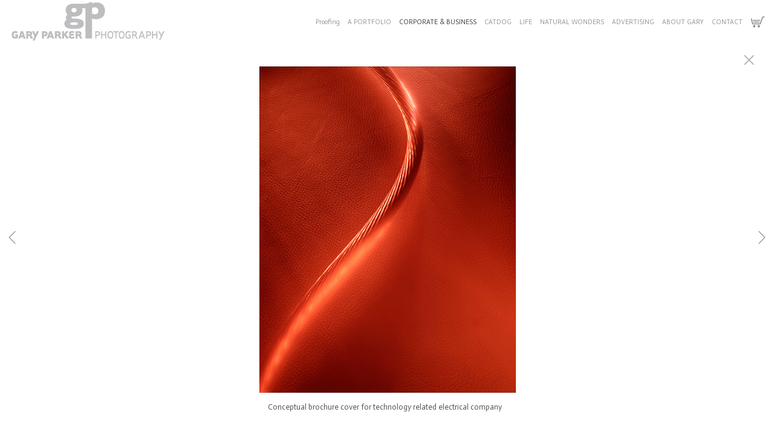

--- FILE ---
content_type: text/html; charset=UTF-8
request_url: https://www.garyparker.com/gallery.html?folio=CORPORATE%20%26%20BUSINESS&gallery=PRODUCT%20-%20TECHNOLOGY%20%26%20SOLAR&sortnumber=17.00&found=28
body_size: 18667
content:
<!DOCTYPE html>
<html>
    <head>
    	<meta name="theme-color" content="#ffffff"/>


	



<title>PRODUCT - TECHNOLOGY &amp; SOLAR: Gary Parker Photography, San Jose, Silicon Valley and San Francisco, CA, Advertising and Corporate Photography, Corporate Exec Portraits, Editorial Photojournalist, Magazine, People, Cat, Dog and Pet Photography in the Bay Area and in Eugene, Or.</title>
<!-- 
<link href="/pace/centercircle.css" rel="stylesheet" />
 -->
<link href="/styles.css" rel="stylesheet" type="text/css">
<link href="/site26/css/slick.css" rel="stylesheet" type="text/css">
<link rel="stylesheet" type="text/css" href="/site26/css/slick-theme.css"/>
<meta name="viewport" content="width=device-width">



<meta property="og:image"  content="//www.garyparker.com/users/GaryParker3765/largerThumbs/GaryParker37651690018t.jpg" />
<meta property="og:image:width"  content="450" />
<meta property="og:image:height"  content="300" />



<meta property="og:image"  content="//www.garyparker.com/users/GaryParker3765/largerThumbs/GaryParker3765645926t.jpg" />
<meta property="og:image:width"  content="450" />
<meta property="og:image:height"  content="381" />



<meta property="og:image"  content="//www.garyparker.com/users/GaryParker3765/largerThumbs/GaryParker37653444377t.jpg" />
<meta property="og:image:width"  content="450" />
<meta property="og:image:height"  content="299" />



<meta property="og:image"  content="//www.garyparker.com/users/GaryParker3765/largerThumbs/GaryParker37652943225t.jpg" />
<meta property="og:image:width"  content="450" />
<meta property="og:image:height"  content="300" />



<meta property="og:image"  content="//www.garyparker.com/users/GaryParker3765/largerThumbs/GaryParker37652943226t.jpg" />
<meta property="og:image:width"  content="450" />
<meta property="og:image:height"  content="300" />





































		<meta name="description" content="PRODUCT - TECHNOLOGY &amp; SOLAR : Gary Parker Productions, Inc., San Jose, CA, produces high-quality professional commercial still photography for corporate and advertising including corporate photography, editorial photography, kids, pet photography sports, lifestyle, and healthcare photography. Gary Parker is a creative, experienced, award-winning photographer accepting assignments for both personal and business advertising, editorial magazines, corporate, business, portraits, pets, animals, and individuals.  408-391-3477">
		<meta name="keywords" content="PRODUCT - TECHNOLOGY &amp; SOLAR : Gary Parker Photography, photographer, San Jose, CA, Bay area, south bay, south bay +photographer, south bay portrait photographer, corporate photographer, corporate portraits, executive portraits, corporate portrait photography, exec headshots,  head shots, website photography, video photography, videographer, video production, film, photojournalist, photojournalism, Steve Jobs, Steve Jobs with wife, steve jobs photos, steve jobs stock steve and laurene jobs, corporate photography, san jose, ca +advertising, Silicon Valley, San Francisco, apple ceo, apple photos, architectural photography, architectural photographer, architecture, advertising, lifestyles, portraits, corporate, executive, corporate executives, corporate photography, editorial, corporate photographer, executive portraits, corporate headshots, executive headshots, head shots, executive portraits san jose, ca, exec portraits, silicon valley corporate photography, san jose, ca corporate photographer, san jose, ca corporate photography, san francisco, corporate brochure photography, editorial, corporate, my space, children, kid photography, child photography, kids, animals, cats, cats +photography, technology, technology product, technology +photography, cats +photographer, cats +photography, dogs, dogs +photography, dogs +photographer, healthcare, health, dwarfism pictures, pictures, insurance, medical, biomedical, brochures,  brochure +photography +san jose,  photography +silicon valley, stock, stock photography, annual reports, technology, Parker, Gary, digital, digital photography, Photoshop, drum scans, head shots, dwarfism, dwarf, little people, primordial dwarfism, primordial, primordial dwarfism +pics, primordial dwarfism +photography, primordial dwarfism +kenadie, primordial +dwarfism, dwarfism +smallest, smallest people, tiny, shortest person in the world, smallest person int the world, achondroplasia, skeletal dysplasia, dwarfism +photos, dwarfism photos, little people, little people +pix, little people +dwarf, achondroplasia, photos, snapshots, headshots, exec photos, realtor, realty, models, portfolio, beauty, glamor, realtor portrait, hobbs herder, pix, pics, dwarfism +pics, dwarfism +pix, dwarf +photography, dwarfism +images, dwarves, dwarfism pix, dwarfism pics, images, little people of america, lpa, event, corporate event photography, willow glen +photographer, willow glen, san jose +stock, san jose +stock photography, san jose, ca +stock, san jose, ca +stock photography, silicon valley stock photography, photographer +ca, photographer +california, photography +california, silicon valley +stock, santa clara, ca +photographer, santa clara, ca + photography, sunnyvale, ca +photographer, sunnyvale, ca +photography, cupertino, ca +photographer, cupertino, ca +photography, milpitas, ca +photographer, milpitas, ca +photography, Palo Alto, ca +photographer, Palo alto, ca +photography, stanford +photography, stanford &#xD;&#xA;+photographer, stanford university, saratoga, ca +photographer, saratoga, ca +photography, los gatos, ca +photographer, los gatos, ca +photography, campbell, ca +photography, campbell, ca +photographer, redwood city, photojournalism +wedding, photojournalistic +wedding, bar mitzvah +photography, bar mitzvah +photographer, san jose +portrait photography, san jose +portrait photographer, san jose +magazine photography, san jose +product photography, san jose +product photographer, table top +photography +san jose, photography +chips, photography +semiconductor +san jose, semiconductor, hobbs herder +photographer, hobbs herder +photography, san jose +photography +realty, san jose +photographer +realty, san jose +architectural, models portfolios, family photography, primordial dwarfism, primordial dwarfism +photos, primordial, skeletal, short stature, diastrophic dwarfism, musculoskeletal disorders, kneist syndrome, majewski, pituitary dwarfism, Majewskys microcephalic osteodysplastic primordial dwarfism, realtor headshots, realtors +headshots, realtors +portraits, family, family story, family stories, family portrait, familiy reunion, family reunion photography, dog portrait, cat portrait, animal photography, pet photography, cat photography, dog photography, Shuji Nakamura +image, Shuji Nakamura, photo, product, semiconductor, chips, wafer, actor headshots, model headshots, model portfolios, kenadie, kenadie jourdin-bromley, kenadie +dwarf, kenadie +primordial, kennedy +dwarfism, kennedy, gary parker +dwarfism, dysplasia, little +kenadie, littlekenadie.com, medical mysteries +kenadie, primetime +kenadie, incredibly small, incredibly small +kenadie, kenadie&apos;s story. danger.com, T Mobile, sidekick, sidekick phone, Oteosysplastic Primordial Dwarfism, Majewski, cat photography, dog photography, talent, microcephalic osteodysplastic primordial dwarfism type II, microcephalic osteodysplastic primordial dwarfism type I, seckel syndrome, majewski osteodysplastic primordial dwarfism, russell-silver primordial dwarfism, meyer-gorlin primordial dwarfism, photography +dwarves, photography +dwarf, photos +dwarves, photos +dwarf, pictures +dwarves, pictures +dwarfs, interior photography, architectural photography, interior, pet photos, pet pix, pet photography, golden retriever, lab, collie, german shepherd, romeo dev, world&apos;s smallest bodybuilder, primordial dwarf bodybuilder, exec headshots, outdoors, outdoor photography, mountain biking, mountain bike, cycling, northern california, santa cruz, mtb, mountain climbing, hiking, kiteboarding, windsurfing, outdoor sports, smallest lady in the world, smallest lady on earth, world&apos;s smallest lady, world&apos;s smallest vital adult lady, smallest people on earth, biomed, biotech, bio medical, bio technical, photography, DNA, stemcell, pictures, pics, pix, foto, fotos, women photography, flattery, flattering, dwarfism pictures, advertisement, professional photographer, green tech, green, clean tech, solar, solar cells, sun, energy, power, art direction, design, illustration, illustrator, video, final cut pro, director, director of photography, dop, corporate photography silicon valley, corporate photography silicon valley, cat photography, cat photographer, cat fotos, dog fotos, cat pix, clean tech photography, green photography, eco photography, green technology, environment,  clean technology, solar, solar photography, solar panels, green product, clean tech photography, semiconductor photography, pet photography,  photo cat, photo dog, silicon valley photography, silicon valley photographer, silicon valley portraits,l silicon valley brochures, microchips, wafer fab, website photography, marketing photography, solar, solar technology, solar panels, alternative energy, green photography, fixed gear, fixed gear bike, fixie, fixies, fixie bike, fixed gear freestyle, bikes, bicycles, bicycling, mountain biking, mountain bikes, mtn bike, MTB, seniors, retirement, community, senior lifestyle photography, active seniors, agin, older adults, baby boomer, iMinusD, sponsored riders, Forest Parker, san jose, macro photography, micro photography, closeup photography, product photography, cat photography, dog photography, cat photographer, dog photographer, apple Tim Cook, images apple tim cook, photos tim cook, pix Tim Cook, dog stock photography, dogs, dog stock photos, cat stock photos, cat stock photography, stock photos, stock dog pics, stock cat pics, best cat photographers, best dog photographers, best dog photography, best pet photographer, cat photos, cat pix, medical, biomed, biotech, bio tech, bio med, healthcare, health, brochure photography, fashion portfolio,engagement portraits, bridal portraits, cannabis, medical marijuana, club, 420, 420 friendly, dispensary, local pet photography, san jose pet photography, organic, gardening, greentech">
		<meta name="copyright" content="© Gary Parker 2024 / © GaryParker.com 2024">
		

<!-- 
<link href="/css/font-awesome.min.css"rel="stylesheet" type="text/css">
<link rel="stylesheet" href="/css/fontawesome-all.css">
 -->
 <script src="https://kit.fontawesome.com/fc42bf0aa2.js" crossorigin="anonymous"></script>
<style>
@import url('/siteincludes/fonts/gothambook.css');
</style>




	
	
	
	
	<!-- <link rel="preload" href="https://fonts.googleapis.com/css?family=[$fontlist]" as="font" type="font/woff2" crossorigin> -->
	<link href='https://fonts.googleapis.com/css?family=Actor' rel='stylesheet' type='text/css'>
	

<script src="//code.jquery.com/jquery-2.1.4.min.js"></script>
<script src="/js/isotope.pkgd.min.js"></script>
<script src="/js/packery-mode.pkgd.min.js"></script>
<script src="/js/jquery.infinitescroll.min.js"></script>
<script src="/js/imagesloaded.pkgd.min.js"></script>
<script src="/js/jquery.mobile.custom.min.js"></script>
<script src="/js/jquery-ui.min.js"></script>
<script src="/site26/js/jquery.lazyload.js"></script>

<style type="text/css" rel="stylesheet">
<!--

html, body {
  height: 100%;
}
html,body,td,th {
	font-family: Actor;
	font-size: 14px;
	font-weight: normal;
	color: #555;
	outline: 0;
	-webkit-tap-highlight-color: rgba(0,0,0,0);
}
a:visited {
	color: #6e3030;
	text-decoration: none;
	outline: 0;
}
a:hover {
	text-decoration: underline;
	outline: 0;
}
a:link {
	text-decoration: none;
	color: #6e3030;
	outline: 0;
}
a:active {
    outline: 0;
    border: none;
}
img { max-width: 100%; height: auto !important; }

body {
	margin-left: 0px;
	margin-top: 0px;
	margin-right: 0px;
	margin-bottom: 0px;
	background: #ffffff;
	height:100%;
}

div {
	border: none;
	outline: 0;
}
div a:active {
	border: none;
	outline: 0;
}
div focus {
	border: none;
	outline: 0;
}
.page-wrap {
  height:100%;
  min-height: 100%;
  /* equal to footer height */
  margin-bottom: -52px; 
  -webkit-transform-style: preserve-3d;
  -moz-transform-style: preserve-3d;
  transform-style: preserve-3d;
 
}
.page-wrap:after {
  content: "";
  display: block;
}
.site-footer, .page-wrap:after {
  height: 52px; 
}
.site-footer {
  background: #ffffff;
}
.container {
	display: table;
	width: auto;
	background: #ffffff;
}
nav > div.container {
	-moz-box-shadow: 0px 4px 4px  rgba(0,0,0,0.6);
	-webkit-box-shadow: 0px 4px 4px   rgba(0,0,0,0.6);
	box-shadow: 0px 4px 4px   rgba(0,0,0,0.6);
	display: none;
	padding-bottom: 5px;
	width:100%;
	position: fixed;
	left:0;
	top:70px;
	height:100%;
	margin-bottom: 10px;
	padding-bottom: 50px;
	overflow: auto;
}
.topNavPlacement {
	z-index: 99999999;
	top: 0px;
	position: fixed;
	width: 100%;
	height: 70px;
	background: #ffffff;
	
}
.topNavLeftDiv {
	 vertical-align:middle; height:70px; text-align: left; display:table-cell; padding-right:15px; padding-left:15px;
}
.topNavRightDiv {
	 vertical-align:middle; height:70px; text-align: right; display:table-cell; padding-right:15px; padding-left:5px;
}
.topNavLeftDivMobile {
	display:none;
}
.header {
	font-family: Trebuchet MS, Arial, Helvetica, sans-serif;
	font-size: 16px;
	font-weight: normal;
}
.links {
	font-family: Actor;
	font-size: 11px;
	font-weight: normal;
}
.emaillinks {
	font-family: Actor;
	font-size: 12px;
	font-weight: normal;
}
.leftrightspacer {
	display:table-cell; width:15px; height:50px
}
.bottomnavleftaddress {
	display:table-cell; text-align:left; vertical-align:middle; width:100%; width:calc(50vw - 15px); max-width:calc(50vw - 15px) !important; height:50px; padding:0; color: #a5a5a5;
}
.bottomnavleftaddressellipsis {
	 white-space: nowrap; overflow: hidden; text-overflow: ellipsis; color: #a5a5a5; line-height:normal;
}

.bottomnavrightcopyrightsocial {
	display:table-cell; vertical-align:middle; text-align:right; height:50px; width:100%; width:calc(50vw - 15px); max-width:calc(50vw - 15px) !important;
}
.copyrightellipsis {
  white-space: nowrap; overflow: hidden; text-overflow: ellipsis; color: #a5a5a5; line-height:normal;
}


.copyrightellipsis {
	 width:calc(50vw - 60px) !important; max-width:calc(50vw - 60px) !important;
}

.socialIcons img {
	max-height: 20px !important;
	max-width: 20px !important;
	height:auto !important;
}
.bottomaddress {
	font-family: Actor;
	font-size: 11px;
	
	font-weight: normal;
	vertical-align:middle;
	 color: #a5a5a5;
	line-height:normal;
}
.bottomaddress a {
	color: #a5a5a5 !important;
}
.copyright {
	font-family: Actor;
	font-size: 11px;
	font-weight: normal;
}
.bottomaddressdivcombo {
	display: inline-block; vertical-align:middle;
}










.smallnav {
	font-family: Actor;
	font-size: 10px;
	font-weight: normal;
}
.logotexthome {
	font-family: Actor;
	font-size: 24px;
	
	font-weight: normal;
	vertical-align:middle !important;
	padding:0;
	margin:0;
	
	
}
.logotexthome a:hover {
	text-decoration: none;
}
.logotexthome img, .logoHome img, .logotext img, .logoInside img {
	max-height:70px !important;
	width: auto !important;
}
.logotext {
	font-family: Actor;
	font-size: 18px;
	
	font-weight: normal;
	vertical-align:middle !important;
	padding:0;
	margin:0;
	
	text-align:left;
	
}
.logotext a {
	color: #999999
}
.logotext a:hover {
	text-decoration: none;
}

.text {
	font-family: Actor;
	font-size: 14px;
	font-weight: normal;
	line-height: auto;
}
.caption {
	font-family: Actor;
	
	
	font-size: 11px;
	
	font-weight: normal;
}


.rightArrowCursor {
	cursor: url('/site26/art/rightarrow.png') 16 16, default;
}



.leftArrowCursor {
	cursor: url('/site26/art/leftarrow.png') 16 16, default;
}



.magnifyCursor {
	cursor: url('/site26/art/magnifier.png') 16 16, default;
}



.grid-item a:hover div.grid-itemOverlay, .grid-item a:active .grid-itemOverlay {
	box-sizing: border-box;
    -moz-box-sizing: border-box;
    -webkit-box-sizing: border-box;
    Xborder-bottom: 4px solid #ffffff;
    Xbackground:rgba(0, 0, 0, .5);
	text-decoration: none;
	width:100%;
	height:100%;
	display:block;
}

.grid-item img {
	background-color: transparent;
}
.grid-item img:hover {
	background-color: rgba(0,0,0,0.6);
}

.grid-itemOverlayHomeText {
	opacity: 0.0;
	width: 100%;
	height: 100%;
	position: relative;
}
.grid-itemOverlayHomeText:hover, .grid-itemOverlayHomeText:active {
	opacity: 1.0;
}
.grid-itemOverlayHomeText-Text {
	position:absolute;
	text-align: center;
	top: 34%;
	width: 100%;
	height: auto;
	font-size: 1.5em;
	padding-right: 8px;
	padding-left: 8px;
	color: #eeeeee;
	text-shadow: 1px 1px 1px #111;
}
#clearEnterMiddle {
   height:100%;
   width: 100%;
   top: 70px;
   margin-bottom: 40px;
   margin: 0;
   padding: 0;
   border: 0;
   z-index: 999996;
   position: absolute;
}
#clearEnterMiddle td {
   vertical-align: middle;
   text-align: center;
   z-index: 999996;
}
#homeText {
	position:absolute;
	z-index:5555555555;
	bottom: 78px;
	left: 40px;
	display: block;
	color: #ffffff;
	padding: 10px;
	max-width: 300px;
	font-family: Actor;
	font-size: 14px;
	background-image: url(/artmscly/black-40.png);
	background-attachment: inherit;
	background-repeat: repeat;
	-moz-border-radius-topleft: 6px;
	-moz-border-radius-topright: 6px;
	-moz-border-radius-bottomright: 6px;
	-moz-border-radius-bottomleft: 6px;
	-webkit-border-top-right-radius: 6px;
	-webkit-border-top-left-radius: 6px;
	-webkit-border-bottom-left-radius: 6px;
	-webkit-border-bottom-right-radius: 6px;
}
.homefooter {
	position: fixed;
	bottom:0;
	margin:0;
	width:100%;
	height:52px;
	background: #ffffff;
	z-index: 9999999;
}
tr.top {
	background-image: url(/site23/art/backgrounds-top/#eeeeee);
	background-repeat: repeat-x;
	background-attachment:inherit;
    background-position:bottom;
}
td.top {
	position: relative;
	vertical-align: top;
}
tr.midtop {
	position: relative;
	vertical-align: bottom;
}
td.midtop {
	position: relative;
	vertical-align: bottom;
}
tr.bottom {
	background-image: url(/site23/art/backgrounds-bottom/#ffffff);
	background-repeat: repeat-x;
	background-attachment:inherit;
    background-position:top;
}
td.bottom {
	position: relative;
	vertical-align: bottom;
}
tr.midbottom {
	position: relative;
	vertical-align: top;
}
td.midbottom {
	position: relative;
	vertical-align: top;
}
.socialIcons img {
	max-height: 20px;
	max-width: 20px;
}
.heightNav {
	height: 70px;
	line-height: 70px;
}
.dropDownIcon {
	font-size: 26px;
}
.dropDownIcon a:link, .dropDownIcon a:visited {
	color: #999999
}
.dropDownIcon a:hover {
	text-decoration: none;
}
.vertAlignMiddle, .vertalignmiddle {
	vertical-align: middle;
}
.inlineBlock {
	display: inline-block;
}
.mediumSmallOnly {
	display: none;
}
.smallOnly {
	display: none;
}
.padright5 {
	padding-right:5px;
}
.lineheight40 {
	 height:40px; line-height:40px;
}
.lineheight50 {
	 height:50px;
	 line-height: normal;
}
nav ul {
	margin: 0 auto;
	width: 100%;
}

nav li {
	display: block;
	list-style: none;
	clear: both;
	font-size: 1.0rem;
	padding: 2px;
	line-height: 2.0em;
}
nav > div > div > ul > li:last-of-type {
	border-bottom: none;
}
nav > div > div > ul > li {
	border-bottom: 1px rgba(85, 85, 85, 0.2) solid;
	margin: 0 0 0 0;
	line-height: 2.0em;
}
nav > div > div > ul > li a:link, nav > div > div > ul > li a:visited {
	color: #555;
	opacity: .7;
	line-height: 2.0em;
}
nav > div > div > ul > li a:link, nav > div > div > ul > li a:visited {
	color: #555;
	opacity: 1.0;
	line-height: 2.0em;
}
nav > div > div > ul > li > ul{
	list-style-type: none;
	margin-left: 0;
	padding-left: 0;
	line-height: 2.0em;
}
nav > div > div > ul > li > ul > li a:link, nav > div > div > ul > li > ul > li a:visited{
	color: #555;
	opacity: 1.0;
	line-height: 2.0em;
}
nav > div > div > ul > li a:not(:only-child):link, nav > div > div > ul > li > ul + a:not(:only-child):visited {
	color: #555;
	opacity: 0.7;
	line-height: 2.0em;
}
.tableContainer {
	display: table;
}

.rowContainer  {
	display: table-row;
}

.leftContainer, .rightContainer, .middleContainer {
	display: table-cell;
	vertical-align:middle;
}
.page1bottomlinks {
	font-size: 18px;
	font-weight: 600;
	display: inline-block;
	margin-top: 1px;
}
.page1bottomlinks a:link, .page1bottomlinks a:visited {
	color: #ffffff;
	padding: 6px 8px 6px 8px;
	border-radius: 8px;
}
.page1bottomlinks a:hover {
	background: #ffffff;
	color: #000000;
}
.p1bottomarea {
	margin-top: 5px;
}
.p1bottomareaCopyright {
	margin-top: 10px;
	padding-bottom: 25px;
	margin-left: auto;
	margin-right: auto;
	font-size: 12px;
}
.imagecaption {
	font-size: 0.9em;
	padding-top:4px;
}
.bottomCopyrightLeft {
	width:50%; text-align:left; padding: 0 0 0 15px; vertical-align:middle;  line-height: normal; font-size: 12px;
}
.bottomCopyrightRight {
	width:50%; padding: 0 10px 0 0; vertical-align:middle; line-height: normal; text-align:right;
}
.bottomAddressArea {
	display:inline-block;
	width: calc(50vw - 80px);
	overflow: hidden;
	white-space: nowrap;
	text-overflow: ellipsis;
	vertical-align:middle;
}
.contentPageDiv {
	text-align: center; padding-top: 80px; width: auto; margin-left: 30px; margin-right: 30px; margin-bottom: 50px;
}
.contentPageDiv img, .contentPageDiv img.scale-with-grid  {
	outline: 0;
/* 	width: auto\9 !important; /* ie8 */ */
}

.height70 {
	height: 70px; line-height: 70px;
}
.heightLineHeight70 {
	height: 70px; line-height: 70px;
}
.imageHeight70 {
	height: 70px;
}
.bottomCaptionArea {
	width:100%;
	text-align: center;
	height: 60px;
	color: #555;
	padding-bottom: 5px;
	/* padding-left: 80px; TMM 2018-08-01 */
}
.bottomCaptionDetail {
	height: 50px;
	display: block;
	vertical-align: top;
	overflow: auto;
	width:auto;
	margin-top: 0;
	color:#555;
	padding-top:2px;
	padding-left: 5px;
	padding-right: 5px;
}
.topNavDropDown {
	
	width: 30px; position:fixed; right: 15px;
		
	height:70px;
}
.topNavLinksMain {
	width:100%;
}
.purchaseInfoRight {
	width:106px;
	height: 40px; 
	padding: 0 15px 0px 8px;
	vertical-align: top;
}
.contentPlacement {
	z-index: 100;
	top: 70px;
	left: 0;
	right: 0;
	background: #ffffff;
	padding: 5px 10px 50px 10px;
	position:relative;
}
.portfolioContentPlacement {
	text-align: center;
	display:table;
	margin: 0 auto;
	padding: 0;
	width: 100%;
	height: auto;
	overflow: auto;
	max-width: 1800px;
	min-height: calc(100vh - 130px);
}
.portfolioThumbImage {
	background-position: center center !important;
}
.leftArrow {
	position: absolute; top: 49%; left: 30px; display: none;
}
.leftArrow img {
	width: 40px; height: auto;
}
.rightArrow {
	position: absolute; top: 49%; right: 30px; display: none;
}
.rightArrow img {
	width: 40px; height: auto;
}
.videoMobile {
	display: none;
}
.closeIcon {
	width: 36px;
	height: auto;
}

.logotexthome.textellipsis, .logotext.textellipsis {
	white-space: nowrap; 
	overflow: hidden;
	text-overflow: ellipsis;
	width:auto;
	max-width: 800px;
	
	
}
.socialDiv {
	display:inline-block;
	vertical-align: middle;
	white-space: nowrap;
	width: auto;
}

	

/* start Media queries */
@media screen and (max-width: 1900px) {
	
}

/* start Media queries */
@media screen and (max-width: 1366px) {
	
	.logotexthome.textellipsis, .logotext.textellipsis {
		max-width: 700px;
	}
}
@media screen and (max-width: 1200px) {
	.logotexthome.textellipsis, .logotext.textellipsis {
		max-width: 440px;
	}
}
@media screen and (max-width: 1024px) {
	.largeOnly {
		display: none !important; 
	}
	.mediumSmallOnly {
		display: inline;
	}
	.topNavLeftDiv, .topNavRightDiv {
		display:none;
	}
	.topNavLeftDivMobile {
		
		display: block; position: fixed; left: 10px; top: 0; height:70px; line-height:70px; text-align: left;
			
		height:70px;	
		padding-left: 5px;
	}
	.logotexthome.logohomemobile {
		white-space: nowrap; 
		overflow: hidden;
		text-overflow: ellipsis;
		width: calc(100vw - 70px);
		
		
		height:70px;
		display: table-cell;
	}
	.logotexthome.textellipsis, .logotext.textellipsis {
		width: calc(100vw - 70px); max-width: calc(100vw - 70px);
	}
	.logotexthome {
		font-size: 24px;
	}
	.logotext {
		font-size: 18px;
	}
	
}
@media screen and (max-width: 768px) {
	.mediumlargeOnly {
		display: none; 
	}
	.topNavLeftDiv {
		height:70px; line-height: 70px;
	}
	.logotexthome img {
		max-height: 70px !important; width:auto;
	}
	.contentPageDiv img, .contentPageDiv img.scale-with-grid  {
		max-width: 100% !important;
		height:auto !important;
	}
	.heightLineHeight70 {
		height: 70px; line-height: 70px;
	}
	.logotexthome {
		font-size: 20px;
	}
	.logotext {
		font-size: 18px;
	}
	.grid-itemOverlayHomeText-Text {
		font-size: 1.0em;
		top: 38%;
	}
	.closeIcon {
		width: 20px;
		height: auto;
	}
	.contentPlacement {
		padding: 0;
	}
}

/* ipad  portrait */
@media only screen and (min-device-width : 768px) and (max-device-width : 1024px) and (orientation : portrait) {
	.rightArrow {
		display: inline; position: absolute; top: 49%; right: 20px;
	}
	.rightArrow img {
		width: 25px; height: auto;
	}
	.leftArrow {
		position: absolute; top: 49%; left: 20px; display: inline;
	}
	.leftArrow img {
		width: 25px; height: auto;
	}
	.noMobile {
		display: none;
	}
}

/* ipad  landscape */
@media screen and (min-device-width : 768px)  and (max-device-width : 1024px) and (orientation : landscape) {
	.topNavLeftDiv {
		height:50px;
	}
	.height70 {
		height: 50px;
	}
	.heightLineHeight70 {
		height: 50px;
	}
	.imageHeight70 {
		height: 50px;
	}
	.heightNav {
		height: 50px;
	}	
	.rightArrow {
		display: inline; position: absolute; top: 49%; right: 20px;
	}
	.rightArrow img {
		width: 25px; height: auto;
	}
	.leftArrow {
		position: absolute; top: 49%; left: 20px; display: inline;
	}
	.leftArrow img {
		width: 25px; height: auto;
	}
	.noMobile {
		display: none;
	}
}
@media screen and (max-width: 640px) {
	.smallOnly {
		display: inline;
	}
	.socialbottom { display:none; }
	
	.mediumLargeOnly {
		display: none;
	}
	.bottomCaptionArea {
		text-align: center;
	}
	.logotexthome {
		font-size: 18px;
	}
	.logotext {
		font-size: 18px;
	}
	.imagecaption {
		font-size: 0.8em;
	}
	.topNavLeftDiv {
		left: 10px;
	}
	.purchaseInfoRight {
		height: 40px; 
		padding: 0 8px 0px 8px;
	}
	.portfolioContentPlacement {
		padding: 0 0 0 0;
		Xmin-height: 300px;
	}
	.grid-itemOverlayHomeText-Text {
		font-size: 1.0em;
		top: 32%;
	}
	.noMobile {
		display: none;
	}
	.socialDiv {
		display:none;
	}
	.copyrightellipsis {
		 width:calc(50vw - 30px) !important; max-width:calc(50vw - 30px) !important;
	}
}
/* iphone 6 landscape */
@media screen and (min-device-width : 375px) and (max-device-width : 667px) and (orientation : landscape) {
	.homefooter {
		display: none;
	}
	.videoMobile {
		display: block;
	}
	.videoNormal {
		display: none;
	}
	.rightArrow {
		display: inline; position: absolute; top: 49%; right: 10px;
	}
	.rightArrow img {
		width: 20px; height: auto;
	}
	.leftArrow {
		position: absolute; top: 49%; left: 10px; display: inline;
	}
	.leftArrow img {
		width: 20px; height: auto;
	}
	.noMobile {
		display: none;
	}
}
/* iphone 6 portrait */
@media only screen and (min-device-width : 375px) and (max-device-width : 667px) and (orientation : portrait) { 
	.rightArrow {
		display: inline; position: absolute; top: 49%; right: 10px;
	}
	.rightArrow img {
		width: 20px; height: auto; opacity: 0.7;
	}
	.leftArrow {
		position: absolute; top: 49%; left: 10px; display: inline;
	}
	.leftArrow img {
		width: 20px; height: auto; opacity: 0.7;
	}
	.grid-itemOverlayHomeText-Text {
		font-size: 0.6em;
		top: 0;
		bottom: 25px;
	}
	.noMobile {
		display: none;
	}
}
/* iphone 5 portrait */
@media only screen and (min-device-width : 320px) and (max-device-width : 568px) and (orientation : portrait) { 
	.rightArrow {
		display: inline; position: absolute; top: 49%; right: 10px;
	}
	.rightArrow img {
		width: 20px; height: auto; opacity: 0.7;
	}
	.leftArrow {
		position: absolute; top: 49%; left: 10px; display: inline;
	}
	.leftArrow img {
		width: 20px; height: auto; opacity: 0.7;
	}
	.noMobile {
		display: none;
	}
}
/* iphone 5 landscape */
@media only screen and (min-device-width : 320px) and (max-device-width : 568px) and (orientation : landscape) {
	.rightArrow {
		display: inline; position: absolute; top: 49%; right: 10px;
	}
	.rightArrow img {
		width: 20px; height: auto; opacity: 0.7;
	}
	.leftArrow {
		position: absolute; top: 49%; left: 10px; display: inline;
	}
	.leftArrow img {
		width: 20px; height: auto; opacity: 0.7;
	}
	.noMobile {
		display: none;
	}
}
@media screen and (max-width: 480px) {
	.videoMobile {
		display: block;
	}
	.videoNormal {
		display: none;
	}
	.noMobile {
		display: none;
	}
}
@media screen and (max-width: 361px) {
	.contentPageDiv img {
		max-width: 250px !important;
		height: auto !important;
	}
	.noMobile {
		display: none;
	}
}
	-->
</style>




<!-- 
<script data-pace-options='{"ajax":true,"document":false,"eventLag":false,"restartOnPushState":false,"elements":{"selectors":[".grid-item"]}}' src="/pace/pace.js"></script>
 -->


<script language="JavaScript">
	<!--
	function NewWindow(mypage) {
	
	var winl = (screen.width-1000) / 2;
	var wint = (screen.height-560) / 3;
	
	winprops = 'height=860,width=980,top='+wint+',left='+winl+',scrollbars='+scroll+',notresizable'
	win = window.open(mypage, 'name', winprops)
	if (parseInt(navigator.appVersion) >= 4) { win.window.focus(); }
	}
	//-->
</script>

<script language="JavaScript">
<!--
function NewWindowEmail(mypage, myname, w, h, scroll) {
var winl = (screen.width - w) / 2;
var wint = (screen.height - h) / 3;
winprops = 'height='+h+',width='+w+',top='+wint+',left='+winl+',scrollbars='+scroll+',notresizable'
win = window.open(mypage, myname, winprops)
if (parseInt(navigator.appVersion) >= 4) { win.window.focus(); }
}
//-->
</script>

<LINK REL="SHORTCUT ICON" HREF="art_shared/favicon.ico">

<script type="text/javascript" src="/chromejs/chrome.js">
</script>

<style type="text/css" rel="stylesheet">
html, body {
	height: 100%;
	background-color:#ffffff;
}
body,td,th {
	font-family: Actor;
	
	
	
	font-size: 14px;
	
	font-weight: normal;
}
html img, html a {
	-webkit-user-select: none;
	-webkit-touch-callout: none;
}		
* {
	-webkit-box-sizing: border-box;
	-moz-box-sizing: border-box;
	box-sizing: border-box;
}
.imageContainer {
	text-align: center;
	position: relative;
	padding: 90px 40px 0 40px;
	width: 100%;
	/* 

		max-width: 1000px;
	
 */
	margin:0 auto;
}
.imagecontainerhomeoverride {
	
}
.imagecontainergalleryoverride {
	
}
.imageContainerGalleryIntroText {
	position: relative;
}

.galleryintrotextdivinset {
	display: table-cell; vertical-align:middle; text-align:center;  padding: 15px 10px
}
.grid {
  margin: 0 auto;
  width:100%; text-align: center; padding-bottom: 50px; max-width: 2700px;
} 
.grid.galleryintrotextdiv {
  padding-bottom: 10px; padding-left: 8px;
} 
.grid-sizer, .grid-item { 

	
		width: 20%;
		width: calc(100% / 5);
		background-color: #ffffff;
	

	padding:0;
	margin: 0; 
    -moz-box-sizing: border-box;
    -webkit-box-sizing: border-box;
    box-sizing: border-box;
    border-right: 6px solid #ffffff !important;
    border-left: 6px solid #ffffff !important;
    border-top: 6px solid #ffffff !important;
    border-bottom: 6px solid #ffffff !important;
    xborder: none;
    margin: 0;
}
.grid-sizer img, .grid-item img {
	-moz-transition: all 0.2s ease-in-out;
	-o-transition: all 0.2s ease-in-out;
	-ms-transition: all 0.2s ease-in-out;
	transition: all 0.2s ease-in-out;
 	display: block;
 	width: 100%;
 	height: 100%;
 	padding:0;
 	margin:0;
 	opacity: 1.0;
 }

.grid-item:hover {
	 opacity: 0.7;
}
.grid-item a:hover {
	 cursor: url('/art_shared/magnifier-small.png'), auto;
}
.grid-itemOverlay {
	display: none;
}

.gutter-sizer { width: 0%; padding:0; margin:0}

/* clear fix */
.grid:after {
  content: '';
  display: block;
  clear: both;
}
#wrapperrr {
	padding:80px 0px 60px 0px; 
	position:fixed;
	top:0;
	width:100%;
	height:100%;
	background-color: #ffffff;
	overflow: none;
}
.wrapperrr {
	padding:80px 0px 60px 0px; 
	/*position:fixed;*/
	top:0;
	width:100%;
	height:100%;
	background-color: #ffffff;
	overflow: none;
}
.wrapperrrSlider {
	padding:0 0px 0px 0px; 
	top:70px;
	width:100%;
	width:100vw;
	height:100%;
	height: calc(100vh - 70px) !important;
	background-color: #ffffff;
	overflow: none;
	border: none;
	position: fixed;
	margin-top: 0;  
	z-index: 100;
	visibility: hidden;
}
#theImagesCarousel {
	margin:0;
	padding:0;
}
.topRightImageDetailClose {
	position: fixed;
	top: 74px; right: 10px; 
	z-index: 200;
	font-size: 26px;
}
#contenttt {
	width:100%;
	height:100%;
	background-color: #ffffff;
	position: relative;
}
.contenttt {
	width:100%;
	height:100%;
	background-color: #ffffff;
	position: relative;
	border: none;
}
.contentttSlider {
	width:100%;
	height:100%;
	background-color: #ffffff;
	border: none;
}
.footer {
	width:100%;
	margin-bottom:0px;
	height:60px; 
	font-size: 1em;
	position: fixed;
	bottom:0;
	background-color:#ffffff;
	text-align: center;
}
.footerSlider {
	width:100%;
	margin:0;
	height:auto; 
	font-size: 1em;
	position: fixed;
	bottom:30px;
	overflow:auto;
	height:50px;
	max-height: 50px;
	background-color:transparent;
	text-align: center;
	border: none;
	z-index: 101;
	padding-top: 0;
}
.imager {
	width: 100%;
	height: 100%;
	background-size: contain;
	background-repeat: no-repeat;
	background-position: center center;
	top: 20px;
	margin-left:auto;
	margin-right:auto;
}
.imagerSlider {
	width: 100%;
	height: 100%;
	background-size: contain;
	background-repeat: no-repeat;
	background-position: center center;
	margin-left:auto;
	margin-right:auto;
	position: relative;
	border: none;
}
.imagerSliderAlan {
	width: 100%;
	margin-left:auto;
	margin-right:auto;
	position: relative;
	text-align: center;
	height: 100%;
	padding: 40px 10px 90px 10px;
}
.imageSliderInterior {
	width: 100%;
	width: calc(100vw - 84px);
	height: auto;
	margin-left: auto;
	margin-right: auto;
	border: none;
	background-size: contain;
	background-repeat: no-repeat;
	height: 100%;
}
.rightImageDiv {
	width:50%;
	height:100%;
	right:0;
	position: absolute; 
	z-index: 100;
}
.rightArrowDiv {
	position:absolute;
	right:10px;
	top: 47%;
	z-index: 99;
	margin-top: -50px;
}
/* 
.rightImageDiv:hover .rightArrowDiv {
	display: inline;
}
 */
.rightImageDiv:active .rightArrowDiv {
	opacity: 0.0;
}

.leftImageDiv {
	width:50%;
	height:100%;
	left:0;
	position: absolute; 
	z-index: 100;	
}
.leftArrowDiv {
	position:absolute;
	left:10px;
	top: 47%;
	Xdisplay: none;	
	z-index: 99;	
	margin-top: -50px;
}
.leftImageDiv:hover .leftArrowDiv {
	display: inline;
}
.leftImageDiv:active .leftArrowDiv {
	opacity: 0.0;
}
.arrowDivs {
	font-size: 24px; opacity: 1.0; padding: 4px;
}

#bigImageOverlayNext {display: none}
#bigImageOverlayPrev {display: none}	
#infscr-loading {display:none !important; opacity: 0.0 !important}

#makeItMason {display: none}

.site-footer, .page-wrap:after {
  height: 52px; 
}
.homefooter {
  margin-top: 52px;
  height: 52px;
  background-color: #ffffff;
  width:100%;
}
@media screen and (max-width: 1800px) {
	.grid-sizer, .grid-item {
		width: 25%;
		width: calc(100% / 4);
	}
}
@media screen and (max-width: 1220px) {
	.grid-sizer, .grid-item {
		width: 33.33%;
		width: calc(100% / 3);
	}
}
@media screen and (max-width: 768px) {
	.imageContainer {
		padding: 80px 10px 0 10px;
	}
	.topRightImageDetailClose {
		top: 70px; right: 0; 
	}
	.wrapperrrSlider {  
		top: 50px !important; 
		margin-top: 0 !important; 
		height: calc(100vh - 50px) !important;
	}
	.galleryintrotextdivinset {
		padding: 10px 30px
	}
}
@media screen and (max-width: 480px) {
	.grid-sizer, .grid-item {
	
	border-right: 2px solid #ffffff !important;
	border-left: 2px solid #ffffff !important;
	border-top: 2px solid #ffffff !important;
	border-bottom: 2px solid #ffffff !important;
	width: 50%;
	width: calc(100% / 2);
	}
	.imagerSliderAlan {
		padding: 70px 0 90px 0;
	}
	.grid {
		margin-bottom:52px;
	}
	.imageSliderInterior {
		width: calc(100vw - 20px);
	}
	.arrowDivs {
		font-size: 16px; padding: 3px;
	}
	.rightArrowDiv {
		display:none;
	}
	.leftArrowDiv {
		display:none;
	}
	.galleryintrotextdivinset {
		padding: 10px 10px
	}
}
</style>
<style type="text/css" rel="stylesheet">

<!--
.chromestyle {
	font-weight: normal;
	font-family: Actor;
	font-size: 11px;
	height: auto;
	line-height: auto;
	font-weight: normal;
	width: 100%;
}
.chromestyle ul {
	width: 100%;
	padding: 0;
	margin: 0;
	
	text-align: right;
		
	z-index: 999999;
}
.chromestyle ul li{
	font-weight: normal;
	font-family: Actor;
	font-size: 11px;
	text-transform:none;
	display: inline-block;
	z-index: 999999;
	padding: 0 5px 0 5px;	
	height: auto;
	line-height:auto;
	vertical-align:middle;
}
.chromestyle ul li a {
	color: #999999;
	margin: 0;
	text-decoration: none;
	z-index: 999999;
	height:auto;
	line-height: auto;
	display: inline-block;
}
.chromestyle ul li a:hover {
	color: #444;
	background:transparent;
}
 
.navselectedcolor { color: #444; }

/* ######### Style for Drop Down Menu ######### */

.dropmenudiv {
	position:absolute;
	top: 0;
	margin: 0; 
	border-bottom-width: 0;
	font-weight: normal;
	font-family: Actor;
	font-size: 11px;
	text-transform:none;
	z-index:999999;
	width: auto;
	max-width: 450px;
	visibility: hidden;
	color: #666666;
	z-index: 999999;
	box-shadow: 0 4px 5px rgba(85, 85, 85, 0.3);
	border-bottom-right-radius:  4px;
	border-bottom-left-radius:  4px;
}

.dropmenudiv a {
	width: auto;
	display: block;
	border-bottom: 0 solid #dddddd; /*THEME CHANGE HERE*/
	padding: 8px 14px 10px 14px;
	text-decoration: none;
	font-weight: normal;
	color: #999999;
	background: #ffffff;
	text-align: left; /*set value to "left", "center", or "right"*/
	z-index: 999999;
}
* html .dropmenudiv a { /*IE only hack*/
	width: 100%;
}
.dropmenudiv a:hover{ /*THEME CHANGE HERE*/
	text-decoration: none;
	color: rgba(68, 68, 68, 1.0);
	background: #ffffff;
	z-index: 999999;
}
-->
</style>


<style>
	.imageContainer { 
		/* 

		max-width: 1000px;
		
 */
	 }
</style>


<meta name="google-site-verification" content="_8VcxVuVnicKdVsKb6bf8Ao_UcEY88dpeDE4DVtrYbA" />
<style>.privateproof { display:none; }
.publicproof { width:100%; }

/* .introLabelPublic is just for changing the default "Public Visitor" for now on Scott's site - the .privateproof and .publicproof are the only things to pay attention to for now - I plan to make a separate header above everything that says "Proofing" by default  */

.introLabelPublic::before {
  content: "Proofing:";
}

#enterArea {
    font-size: 20px;
    letter-spacing: .1em;
    font-weight: bold;
    background: #fff;
    border: 1px solid #888;
    background:#000;
}
#enterArea a {
    color:#fff !important;
}</style>





</head>
<body>
<div id="topNavPlacement" class="topNavPlacement">
	<div class="topNavLeftDivMobile vertAlignMiddle">
	
	
		<div class="logotexthome textellipsis"><a href="/">
			<font color="#999999"><img src="/users/GaryParker3765/gplogo-mobile2.png" style="border:0; max-height:100px"></font></a>
		</div>
		
	
</div>


	<!-- start home page conditonal for nav on or off -->
	<div style="display:table; width:100%">
	
	
	<div class="topNavLeftDiv">
			
				
					<div class="logoInside">
					<a href="/"><img src="/users/GaryParker3765/images/GaryParker3765toplogo.gif" alt="Gary Parker Photography, San Jose, Silicon Valley and San Francisco, CA, Advertising and Corporate Photography, Corporate Exec Portraits, Editorial Photojournalist, Magazine, People, Cat, Dog and Pet Photography in the Bay Area and in Eugene, Or."></a>
					</div>
				
			
	</div>
	

	<div style="display:table-cell; width:auto !important; padding:0; margin:0; height:70px; padding-left:15px; padding-right:10px; vertical-align:middle;" class="largeOnly">


			
			
			<div>
					
			<div class="chromestyle" id="chromemenu">
			<ul>
			
			
			
					
				
				
			
					
					<li>
					<a href="/proofing/">Proofing</a>
					</li>
								
				
				
			
				
						
				

			
				
			
			
				
					
					
						
						
						
							
						<li>
							
							<a href="/portfolio.html?folio=A%20PORTFOLIO" rel="dropmenu38" id="folio38">
							
							A PORTFOLIO</a>
						</li>
						
						
							
						<li>
							
							<a href="/portfolio.html?folio=CORPORATE%20%26%20BUSINESS" rel="dropmenu41" id="folio41">
							
							<span class="navselectedcolor">CORPORATE &amp; BUSINESS</span></a>
						</li>
						
						
							
						<li>
							
							<a href="/portfolio.html?folio=CATDOG" rel="dropmenu45" id="folio45">
							
							CATDOG</a>
						</li>
						
						
							
						<li>
							
							<a href="/portfolio.html?folio=LIFE" rel="dropmenu42" id="folio42">
							
							LIFE</a>
						</li>
						
						
							
						<li>
							
							<a href="/portfolio.html?folio=NATURAL%20WONDERS" rel="dropmenu9014" id="folio9014">
							
							NATURAL WONDERS</a>
						</li>
						
						
							
						<li>
							
							<a href="/portfolio.html?folio=ADVERTISING" rel="dropmenu44" id="folio44">
							
							ADVERTISING</a>
						</li>
						
						
						
	
		
						
						
					
				
				
			
				
					
				
				
			
				
					
				
				
			
				
				
				
				
				<li><a href="/content.html?page=3">ABOUT GARY</a></li>		
					
				
				
			
				
					
				
				
			
				
					
				
				
			
				
					
				
				
			
				
					
				
				
			
				
					
				
				
			
				
					
				
				
			
				
				
				
				
				<li><a href="/content.html?page=10">CONTACT</a></li>		
					
				
				
			
				
					
				
				
			
				
					
				
				
			
				
					
				
				
			
				
					
				
				
			
				
					
				
				
			
				
					
				
				
			
				
					
				
				
			
				
					
				
				
			
				
					
				
				
			
				
					
				
				
			
				
					
				
				



			
				
					
					<li><a id="FotomotoViewCart"><img src=" /artmscly/shopcarticondark.png" style="max-height: 20px; margin-bottom: -2px; margin-left: 0px; opacity: 0.5;" border="0"></a></li> 
					
				
				</ul></div>	
				
				</div>	</div>

				

		
		</div>
		
		
		
		
		 
		 
				
					
					
					
					
					<!--1st drop down menu -->                                                   
						
				
				<div id="dropmenu38" class="dropmenudiv">
					
				</div>				
				
				
					
					
					<!--1st drop down menu -->                                                   
						
				
				<div id="dropmenu41" class="dropmenudiv">
					
							
								
						<a href="/gallery.html?gallery=CEO+%26+EXECUTIVE+PORTFOLIOS&amp;folio=CORPORATE+%26+BUSINESS&amp;vimeoUserID=&amp;vimeoAlbumID=" target="_top">CEO &amp; EXECUTIVE PORTFOLIOS</a>
							
								
						<a href="/gallery.html?gallery=GENIUSES+AND+GURUS+&amp;folio=CORPORATE+%26+BUSINESS&amp;vimeoUserID=&amp;vimeoAlbumID=" target="_top">GENIUSES AND GURUS </a>
							
								
						<a href="/gallery.html?gallery=CORPORATE+%26+MAGAZINE+PORTRAITS&amp;folio=CORPORATE+%26+BUSINESS&amp;vimeoUserID=&amp;vimeoAlbumID=" target="_top">CORPORATE &amp; MAGAZINE PORTRAITS</a>
							
								
						<a href="/gallery.html?gallery=CORPORATE+CULTURE&amp;folio=CORPORATE+%26+BUSINESS&amp;vimeoUserID=&amp;vimeoAlbumID=" target="_top">CORPORATE CULTURE</a>
							
								
						<a href="/gallery.html?gallery=PRODUCT+-+TECHNOLOGY+%26+SOLAR&amp;folio=CORPORATE+%26+BUSINESS&amp;vimeoUserID=&amp;vimeoAlbumID=" target="_top">PRODUCT - TECHNOLOGY &amp; SOLAR</a>
							
								
						<a href="/gallery.html?gallery=LOCAL+SMALL+BUSINESS&amp;folio=CORPORATE+%26+BUSINESS&amp;vimeoUserID=&amp;vimeoAlbumID=" target="_top">LOCAL SMALL BUSINESS</a>
						
					
				</div>				
				
				
					
					
					<!--1st drop down menu -->                                                   
						
				
				<div id="dropmenu45" class="dropmenudiv">
					
							
								
						<a href="/gallery.html?gallery=CAT+PORTFOLIO&amp;folio=CATDOG&amp;vimeoUserID=&amp;vimeoAlbumID=" target="_top">CAT PORTFOLIO</a>
							
								
						<a href="/gallery.html?gallery=DOG+PORTFOLIO&amp;folio=CATDOG&amp;vimeoUserID=&amp;vimeoAlbumID=" target="_top">DOG PORTFOLIO</a>
						
					
				</div>				
				
				
					
					
					<!--1st drop down menu -->                                                   
						
				
				<div id="dropmenu42" class="dropmenudiv">
					
							
								
						<a href="/gallery.html?gallery=01+PORTRAITS+%26+PERSONALITIES&amp;folio=LIFE&amp;vimeoUserID=&amp;vimeoAlbumID=" target="_top">01 PORTRAITS &amp; PERSONALITIES</a>
							
								
						<a href="/gallery.html?gallery=02+LIFE&amp;folio=LIFE&amp;vimeoUserID=&amp;vimeoAlbumID=" target="_top">02 LIFE</a>
							
								
						<a href="/gallery.html?gallery=03+KIDS&amp;folio=LIFE&amp;vimeoUserID=&amp;vimeoAlbumID=" target="_top">03 KIDS</a>
							
								
						<a href="/gallery.html?gallery=04+WHIMWHAM!&amp;folio=LIFE&amp;vimeoUserID=&amp;vimeoAlbumID=" target="_top">04 WHIMWHAM!</a>
							
								
						<a href="/gallery.html?gallery=05+MOUNTAIN+BIKE+LIFESTYLE&amp;folio=LIFE&amp;vimeoUserID=&amp;vimeoAlbumID=" target="_top">05 MOUNTAIN BIKE LIFESTYLE</a>
							
								
						<a href="/gallery.html?gallery=06+FRESH+AIR+%26+LANDSCAPES&amp;folio=LIFE&amp;vimeoUserID=&amp;vimeoAlbumID=" target="_top">06 FRESH AIR &amp; LANDSCAPES</a>
							
								
						<a href="/gallery.html?gallery=07+FIXED+GEAR+FREESTYLE+%22FIXIES%22&amp;folio=LIFE&amp;vimeoUserID=&amp;vimeoAlbumID=" target="_top">07 FIXED GEAR FREESTYLE &quot;FIXIES&quot;</a>
						
					
				</div>				
				
				
					
					
					<!--1st drop down menu -->                                                   
						
				
				<div id="dropmenu9014" class="dropmenudiv">
					
							
								
						<a href="/gallery.html?gallery=FLORA+FAUNA+WATER+SKY&amp;folio=NATURAL+WONDERS&amp;vimeoUserID=&amp;vimeoAlbumID=" target="_top">FLORA FAUNA WATER SKY</a>
							
								
						<a href="/gallery.html?gallery=ORGANIC+GREENS&amp;folio=NATURAL+WONDERS&amp;vimeoUserID=&amp;vimeoAlbumID=" target="_top">ORGANIC GREENS</a>
						
					
				</div>				
				
				
					
					
					<!--1st drop down menu -->                                                   
						
				
				<div id="dropmenu44" class="dropmenudiv">
					
							
								
						<a href="/gallery.html?gallery=01+PEOPLE+ADS&amp;folio=ADVERTISING&amp;vimeoUserID=&amp;vimeoAlbumID=" target="_top">01 PEOPLE ADS</a>
							
								
						<a href="/gallery.html?gallery=02+ALASKA+DIGITEL+PRINT%2fTV&amp;folio=ADVERTISING&amp;vimeoUserID=&amp;vimeoAlbumID=" target="_top">02 ALASKA DIGITEL PRINT/TV</a>
							
								
						<a href="/gallery.html?gallery=03+CATDOG+ADS&amp;folio=ADVERTISING&amp;vimeoUserID=&amp;vimeoAlbumID=" target="_top">03 CATDOG ADS</a>
							
								
						<a href="/gallery.html?gallery=SENIOR+RETIREMENT+LIVING&amp;folio=ADVERTISING&amp;vimeoUserID=&amp;vimeoAlbumID=" target="_top">SENIOR RETIREMENT LIVING</a>
						
					
				</div>				
				
				
					
					
				
			
			

		<!-- end of conditional for home page nav option -->


<!-- dropdown menu -->
<div class="mediumSmallOnly topNavDropDown">
	<div class="dropDownIcon heightNav vertAlignMiddle inlineBlock mediumSmallOnly"><a href="#" onclick="$('nav > div.container').slideToggle(200);"><i class="fa-light fa-bars"></i></a></div>
	<nav>
<style>
ul { padding-inline-start: 0; }
</style>
<div class="container" style="text-align:center;">
	<div style="display:inline-block; padding: 60px 40px 55px 40px; text-align:center; margin:0 auto;">
		<ul>
			
			
			
			
					
			
					
					
			
					
					<li>
					<a href="/proofing/">Proofing</a>
					</li>
					
					
					
					
			
			
					
			
					
						
					
		

					
						
					
								
						<li>
						<a  href="/portfolio.html?folio=A%20PORTFOLIO">
						A PORTFOLIO
						</a>
													
						
						
							
							
								
										
								
								
							</li>
							
								
						<li>
						<a  href="/portfolio.html?folio=CORPORATE%20%26%20BUSINESS">
						CORPORATE &amp; BUSINESS
						</a>
													
						
						
							
							
								
										
								<ul>
															
								
								<li>
								<a href="/gallery.html?gallery=CEO+%26+EXECUTIVE+PORTFOLIOS&amp;folio=CORPORATE+%26+BUSINESS&amp;vimeoUserID=&amp;vimeoAlbumID=" target="_top">CEO &amp; EXECUTIVE PORTFOLIOS</a>
								</li>
								
								<li>
								<a href="/gallery.html?gallery=GENIUSES+AND+GURUS+&amp;folio=CORPORATE+%26+BUSINESS&amp;vimeoUserID=&amp;vimeoAlbumID=" target="_top">GENIUSES AND GURUS </a>
								</li>
								
								<li>
								<a href="/gallery.html?gallery=CORPORATE+%26+MAGAZINE+PORTRAITS&amp;folio=CORPORATE+%26+BUSINESS&amp;vimeoUserID=&amp;vimeoAlbumID=" target="_top">CORPORATE &amp; MAGAZINE PORTRAITS</a>
								</li>
								
								<li>
								<a href="/gallery.html?gallery=CORPORATE+CULTURE&amp;folio=CORPORATE+%26+BUSINESS&amp;vimeoUserID=&amp;vimeoAlbumID=" target="_top">CORPORATE CULTURE</a>
								</li>
								
								<li>
								<a href="/gallery.html?gallery=PRODUCT+-+TECHNOLOGY+%26+SOLAR&amp;folio=CORPORATE+%26+BUSINESS&amp;vimeoUserID=&amp;vimeoAlbumID=" target="_top">PRODUCT - TECHNOLOGY &amp; SOLAR</a>
								</li>
								
								<li>
								<a href="/gallery.html?gallery=LOCAL+SMALL+BUSINESS&amp;folio=CORPORATE+%26+BUSINESS&amp;vimeoUserID=&amp;vimeoAlbumID=" target="_top">LOCAL SMALL BUSINESS</a>
								</li>
								
								</ul>
										
								
								
								
							</li>
							
								
						<li>
						<a  href="/portfolio.html?folio=CATDOG">
						CATDOG
						</a>
													
						
						
							
							
								
										
								<ul>
															
								
								<li>
								<a href="/gallery.html?gallery=CAT+PORTFOLIO&amp;folio=CATDOG&amp;vimeoUserID=&amp;vimeoAlbumID=" target="_top">CAT PORTFOLIO</a>
								</li>
								
								<li>
								<a href="/gallery.html?gallery=DOG+PORTFOLIO&amp;folio=CATDOG&amp;vimeoUserID=&amp;vimeoAlbumID=" target="_top">DOG PORTFOLIO</a>
								</li>
								
								</ul>
										
								
								
								
							</li>
							
								
						<li>
						<a  href="/portfolio.html?folio=LIFE">
						LIFE
						</a>
													
						
						
							
							
								
										
								<ul>
															
								
								<li>
								<a href="/gallery.html?gallery=01+PORTRAITS+%26+PERSONALITIES&amp;folio=LIFE&amp;vimeoUserID=&amp;vimeoAlbumID=" target="_top">01 PORTRAITS &amp; PERSONALITIES</a>
								</li>
								
								<li>
								<a href="/gallery.html?gallery=02+LIFE&amp;folio=LIFE&amp;vimeoUserID=&amp;vimeoAlbumID=" target="_top">02 LIFE</a>
								</li>
								
								<li>
								<a href="/gallery.html?gallery=03+KIDS&amp;folio=LIFE&amp;vimeoUserID=&amp;vimeoAlbumID=" target="_top">03 KIDS</a>
								</li>
								
								<li>
								<a href="/gallery.html?gallery=04+WHIMWHAM!&amp;folio=LIFE&amp;vimeoUserID=&amp;vimeoAlbumID=" target="_top">04 WHIMWHAM!</a>
								</li>
								
								<li>
								<a href="/gallery.html?gallery=05+MOUNTAIN+BIKE+LIFESTYLE&amp;folio=LIFE&amp;vimeoUserID=&amp;vimeoAlbumID=" target="_top">05 MOUNTAIN BIKE LIFESTYLE</a>
								</li>
								
								<li>
								<a href="/gallery.html?gallery=06+FRESH+AIR+%26+LANDSCAPES&amp;folio=LIFE&amp;vimeoUserID=&amp;vimeoAlbumID=" target="_top">06 FRESH AIR &amp; LANDSCAPES</a>
								</li>
								
								<li>
								<a href="/gallery.html?gallery=07+FIXED+GEAR+FREESTYLE+%22FIXIES%22&amp;folio=LIFE&amp;vimeoUserID=&amp;vimeoAlbumID=" target="_top">07 FIXED GEAR FREESTYLE &quot;FIXIES&quot;</a>
								</li>
								
								</ul>
										
								
								
								
							</li>
							
								
						<li>
						<a  href="/portfolio.html?folio=NATURAL%20WONDERS">
						NATURAL WONDERS
						</a>
													
						
						
							
							
								
										
								<ul>
															
								
								<li>
								<a href="/gallery.html?gallery=FLORA+FAUNA+WATER+SKY&amp;folio=NATURAL+WONDERS&amp;vimeoUserID=&amp;vimeoAlbumID=" target="_top">FLORA FAUNA WATER SKY</a>
								</li>
								
								<li>
								<a href="/gallery.html?gallery=ORGANIC+GREENS&amp;folio=NATURAL+WONDERS&amp;vimeoUserID=&amp;vimeoAlbumID=" target="_top">ORGANIC GREENS</a>
								</li>
								
								</ul>
										
								
								
								
							</li>
							
								
						<li>
						<a  href="/portfolio.html?folio=ADVERTISING">
						ADVERTISING
						</a>
													
						
						
							
							
								
										
								<ul>
															
								
								<li>
								<a href="/gallery.html?gallery=01+PEOPLE+ADS&amp;folio=ADVERTISING&amp;vimeoUserID=&amp;vimeoAlbumID=" target="_top">01 PEOPLE ADS</a>
								</li>
								
								<li>
								<a href="/gallery.html?gallery=02+ALASKA+DIGITEL+PRINT%2fTV&amp;folio=ADVERTISING&amp;vimeoUserID=&amp;vimeoAlbumID=" target="_top">02 ALASKA DIGITEL PRINT/TV</a>
								</li>
								
								<li>
								<a href="/gallery.html?gallery=03+CATDOG+ADS&amp;folio=ADVERTISING&amp;vimeoUserID=&amp;vimeoAlbumID=" target="_top">03 CATDOG ADS</a>
								</li>
								
								<li>
								<a href="/gallery.html?gallery=SENIOR+RETIREMENT+LIVING&amp;folio=ADVERTISING&amp;vimeoUserID=&amp;vimeoAlbumID=" target="_top">SENIOR RETIREMENT LIVING</a>
								</li>
								
								</ul>
										
								
								
								
							</li>
							
						
					
					
					
					
			
						
					
					
			
						
					
					
			
						
								<li>
								<a href="/content.html?page=3" target="_top">ABOUT GARY</a>
								</li>
						
					
					
			
						
					
					
			
						
					
					
			
						
					
					
			
						
					
					
			
						
					
					
			
						
					
					
			
						
								<li>
								<a href="/content.html?page=10" target="_top">CONTACT</a>
								</li>
						
					
					
			
						
					
					
			
						
					
					
			
						
					
					
			
						
					
					
			
						
					
					
			
						
					
					
			
						
					
					
			
						
					
					
			
						
					
					
			
						
					
					
			
						
					
					

					<!--Info pages drop down menu -->
					
			
	

					
					<li>
						<div style="display: inline-block; text-align: center; width:100%">
							<a id="FotomotoViewCart" href="#"><img src="/artmscly/shopcarticondark-large.png" class="fotomotoicon" border="0" style="margin-top:.5em;margin-left: 12px; width: 22px; height: auto;">
							</a>	
							
						</div>
					<!-- END SOCIAL MEDIA SHARE  -->	
					</li>
					
	</ul>
	</div>	
</div>
</nav>		
</div>

<script type="text/javascript">
cssdropdown.startchrome("chromemenu")
</script>
</div>	
		
	<!-- add packery here  -->
		<div style="width:100% width:100vw; height:105%; display: table; overflow-y:scroll">
		<div style="width:100%; width:100vw; height:105%; display: table-cell;">
		<div class="imageContainer imagecontaineroverride">

				
				
				<div class="grid packery js-packery" id="makeItMason" data-packery-options='{"itemSelector": ".grid-item" }'>

				
					
				

				
	
			<!-- <div class="grid-sizer"></div> -->
		
				<!--
				
				
				1.5 1.5
				-->
				
				
					
						
							
					
						<div class="grid-item" id="image-1835967"><a href="/gallery.html?folio=CORPORATE%20%26%20BUSINESS&gallery=PRODUCT%20-%20TECHNOLOGY%20%26%20SOLAR&sortnumber=1.00&found=21" onclick="openImageDetail(1); return false;" class="magnifyCursor" data-index="1.00">
							 <picture>
								<source srcset="/users/GaryParker3765/images/GaryParker37651690018.jpg"
										media="(min-width: 1000px)">
								<img border="0" alt="" src="/users/GaryParker3765/largerThumbs/GaryParker37651690018T.jpg" />
							</picture>
						</a></div>

					
					
				<!--
				
				
				1.2 1.2
				-->
				
				
					
						
							
					
						<div class="grid-item" id="image-721640"><a href="/gallery.html?folio=CORPORATE%20%26%20BUSINESS&gallery=PRODUCT%20-%20TECHNOLOGY%20%26%20SOLAR&sortnumber=2.00&found=21" onclick="openImageDetail(2); return false;" class="magnifyCursor" data-index="2.00">
							 <picture>
								<source srcset="/users/GaryParker3765/images/GaryParker3765645926.jpg"
										media="(min-width: 1000px)">
								<img border="0" alt="IBM Research - Wearable computer of the future with which the user sees an invisible 21&quot; screen in front of them..." src="/users/GaryParker3765/largerThumbs/GaryParker3765645926T.jpg" />
							</picture>
						</a></div>

					
					
				<!--
				
				
				1.5 1.5
				-->
				
				
					
						
							
					
						<div class="grid-item" id="image-3803300"><a href="/gallery.html?folio=CORPORATE%20%26%20BUSINESS&gallery=PRODUCT%20-%20TECHNOLOGY%20%26%20SOLAR&sortnumber=3.00&found=21" onclick="openImageDetail(3); return false;" class="magnifyCursor" data-index="3.00">
							 <picture>
								<source srcset="/users/GaryParker3765/images/GaryParker37653444377.jpg"
										media="(min-width: 1000px)">
								<img border="0" alt="OnPharma, painless dentistry" src="/users/GaryParker3765/largerThumbs/GaryParker37653444377T.jpg" />
							</picture>
						</a></div>

					
					
				<!--
				
				
				1.5 1.5
				-->
				
				
					
						
							
					
						<div class="grid-item" id="image-1427074"><a href="/gallery.html?folio=CORPORATE%20%26%20BUSINESS&gallery=PRODUCT%20-%20TECHNOLOGY%20%26%20SOLAR&sortnumber=4.00&found=21" onclick="openImageDetail(4); return false;" class="magnifyCursor" data-index="4.00">
							 <picture>
								<source srcset="/users/GaryParker3765/images/GaryParker37652943225.jpg"
										media="(min-width: 1000px)">
								<img border="0" alt="Cogenra Solar" src="/users/GaryParker3765/largerThumbs/GaryParker37652943225T.jpg" />
							</picture>
						</a></div>

					
					
				<!--
				
				
				1.5 1.5
				-->
				
				
					
						
							
					
						<div class="grid-item" id="image-1299925"><a href="/gallery.html?folio=CORPORATE%20%26%20BUSINESS&gallery=PRODUCT%20-%20TECHNOLOGY%20%26%20SOLAR&sortnumber=5.00&found=21" onclick="openImageDetail(5); return false;" class="magnifyCursor" data-index="5.00">
							 <picture>
								<source srcset="/users/GaryParker3765/images/GaryParker37652943226.jpg"
										media="(min-width: 1000px)">
								<img border="0" alt="Cogenra Solar" src="/users/GaryParker3765/largerThumbs/GaryParker37652943226T.jpg" />
							</picture>
						</a></div>

					
					
				<!--
				
				
				1.3 1.3
				-->
				
				
					
						
							
					
						<div class="grid-item" id="image-2597264"><a href="/gallery.html?folio=CORPORATE%20%26%20BUSINESS&gallery=PRODUCT%20-%20TECHNOLOGY%20%26%20SOLAR&sortnumber=6.00&found=21" onclick="openImageDetail(6); return false;" class="magnifyCursor" data-index="6.00">
							 <picture>
								<source srcset="/users/GaryParker3765/images/GaryParker37652394043.jpg"
										media="(min-width: 1000px)">
								<img border="0" alt="Tabula.com&#39;s next generation in programmable" src="/users/GaryParker3765/largerThumbs/GaryParker37652394043T.jpg" />
							</picture>
						</a></div>

					
					
				<!--
				
				
				0.7 0.7
				-->
				
				
					
						
							
					
						<div class="grid-item" id="image-719627"><a href="/gallery.html?folio=CORPORATE%20%26%20BUSINESS&gallery=PRODUCT%20-%20TECHNOLOGY%20%26%20SOLAR&sortnumber=7.00&found=21" onclick="openImageDetail(7); return false;" class="magnifyCursor" data-index="7.00">
							 <picture>
								<source srcset="/users/GaryParker3765/images/GaryParker3765645933.jpg"
										media="(min-width: 1000px)">
								<img border="0" alt="Intel Hybrid Laser Chip" src="/users/GaryParker3765/images/GaryParker3765645933.jpg" />
							</picture>
						</a></div>

					
					
				<!--
				
				
				0.7 0.7
				-->
				
				
					
						
							
					
						<div class="grid-item" id="image-369586"><a href="/gallery.html?folio=CORPORATE%20%26%20BUSINESS&gallery=PRODUCT%20-%20TECHNOLOGY%20%26%20SOLAR&sortnumber=8.00&found=21" onclick="openImageDetail(8); return false;" class="magnifyCursor" data-index="8.00">
							 <picture>
								<source srcset="/users/GaryParker3765/images/GaryParker3765315207.jpg"
										media="(min-width: 1000px)">
								<img border="0" alt="Via creative use of light, Gary makes what might be plain product more exciting for corporate collateral and advertising. " src="/users/GaryParker3765/images/GaryParker3765315207.jpg" />
							</picture>
						</a></div>

					
					
				<!--
				
				
				1.5 1.5
				-->
				
				
					
						
							
					
						<div class="grid-item" id="image-2861065"><a href="/gallery.html?folio=CORPORATE%20%26%20BUSINESS&gallery=PRODUCT%20-%20TECHNOLOGY%20%26%20SOLAR&sortnumber=9.00&found=21" onclick="openImageDetail(9); return false;" class="magnifyCursor" data-index="9.00">
							 <picture>
								<source srcset="/users/GaryParker3765/images/GaryParker37652624534.jpg"
										media="(min-width: 1000px)">
								<img border="0" alt="" src="/users/GaryParker3765/largerThumbs/GaryParker37652624534T.jpg" />
							</picture>
						</a></div>

					
					
				<!--
				
				
				1.5 1.5
				-->
				
				
					
						
							
					
						<div class="grid-item" id="image-1750953"><a href="/gallery.html?folio=CORPORATE%20%26%20BUSINESS&gallery=PRODUCT%20-%20TECHNOLOGY%20%26%20SOLAR&sortnumber=10.00&found=21" onclick="openImageDetail(10); return false;" class="magnifyCursor" data-index="10.00">
							 <picture>
								<source srcset="/users/GaryParker3765/images/GaryParker37651610784.jpg"
										media="(min-width: 1000px)">
								<img border="0" alt="LandingZone dock for the MacBook Air from InfiniWing. Click here to  see manufacturer&#39;s website" src="/users/GaryParker3765/largerThumbs/GaryParker37651610784T.jpg" />
							</picture>
						</a></div>

					
					
				<!--
				
				
				1.5 1.5
				-->
				
				
					
						
							
					
						<div class="grid-item" id="image-3211853"><a href="/gallery.html?folio=CORPORATE%20%26%20BUSINESS&gallery=PRODUCT%20-%20TECHNOLOGY%20%26%20SOLAR&sortnumber=11.00&found=21" onclick="openImageDetail(11); return false;" class="magnifyCursor" data-index="11.00">
							 <picture>
								<source srcset="/users/GaryParker3765/images/GaryParker37652940816.jpg"
										media="(min-width: 1000px)">
								<img border="0" alt="Aquantia chip" src="/users/GaryParker3765/largerThumbs/GaryParker37652940816T.jpg" />
							</picture>
						</a></div>

					
					
				<!--
				
				
				0.7 0.7
				-->
				
				
					
						
							
					
						<div class="grid-item" id="image-721637"><a href="/gallery.html?folio=CORPORATE%20%26%20BUSINESS&gallery=PRODUCT%20-%20TECHNOLOGY%20%26%20SOLAR&sortnumber=12.00&found=21" onclick="openImageDetail(12); return false;" class="magnifyCursor" data-index="12.00">
							 <picture>
								<source srcset="/users/GaryParker3765/images/GaryParker3765645931.jpg"
										media="(min-width: 1000px)">
								<img border="0" alt="Intel - Silicon Laser Chip  / Macro photography" src="/users/GaryParker3765/images/GaryParker3765645931.jpg" />
							</picture>
						</a></div>

					
					
				<!--
				
				
				0.7 0.7
				-->
				
				
					
						
							
					
						<div class="grid-item" id="image-1299927"><a href="/gallery.html?folio=CORPORATE%20%26%20BUSINESS&gallery=PRODUCT%20-%20TECHNOLOGY%20%26%20SOLAR&sortnumber=13.00&found=21" onclick="openImageDetail(13); return false;" class="magnifyCursor" data-index="13.00">
							 <picture>
								<source srcset="/users/GaryParker3765/images/GaryParker37651190370.jpg"
										media="(min-width: 1000px)">
								<img border="0" alt="Cogenra Solar" src="/users/GaryParker3765/images/GaryParker37651190370.jpg" />
							</picture>
						</a></div>

					
					
				<!--
				
				
				1.5 1.5
				-->
				
				
					
						
							
					
						<div class="grid-item" id="image-2164386"><a href="/gallery.html?folio=CORPORATE%20%26%20BUSINESS&gallery=PRODUCT%20-%20TECHNOLOGY%20%26%20SOLAR&sortnumber=14.00&found=21" onclick="openImageDetail(14); return false;" class="magnifyCursor" data-index="14.00">
							 <picture>
								<source srcset="/users/GaryParker3765/images/GaryParker37651995710.jpg"
										media="(min-width: 1000px)">
								<img border="0" alt="Elo Touch, a display which allows you to move things with a gesture of your finger, no mouse required" src="/users/GaryParker3765/largerThumbs/GaryParker37651995710T.jpg" />
							</picture>
						</a></div>

					
					
				<!--
				
				
				1.3 1.3
				-->
				
				
					
						
							
					
						<div class="grid-item" id="image-1059587"><a href="/gallery.html?folio=CORPORATE%20%26%20BUSINESS&gallery=PRODUCT%20-%20TECHNOLOGY%20%26%20SOLAR&sortnumber=15.00&found=21" onclick="openImageDetail(15); return false;" class="magnifyCursor" data-index="15.00">
							 <picture>
								<source srcset="/users/GaryParker3765/images/GaryParker3765966449.jpg"
										media="(min-width: 1000px)">
								<img border="0" alt="Capabilities illustration for high tech machine shop which creates prototype and custom products for Technology industry" src="/users/GaryParker3765/largerThumbs/GaryParker3765966449T.jpg" />
							</picture>
						</a></div>

					
					
				<!--
				
				
				1.5 1.5
				-->
				
				
					
						
							
					
						<div class="grid-item" id="image-1499917"><a href="/gallery.html?folio=CORPORATE%20%26%20BUSINESS&gallery=PRODUCT%20-%20TECHNOLOGY%20%26%20SOLAR&sortnumber=16.00&found=21" onclick="openImageDetail(16); return false;" class="magnifyCursor" data-index="16.00">
							 <picture>
								<source srcset="/users/GaryParker3765/images/GaryParker37651378785.jpg"
										media="(min-width: 1000px)">
								<img border="0" alt="OnPharma - Totally painless dentistry " src="/users/GaryParker3765/largerThumbs/GaryParker37651378785T.jpg" />
							</picture>
						</a></div>

					
					
				<!--
				
				
				0.8 0.8
				-->
				
				
					
						
							
					
						<div class="grid-item" id="image-369202"><a href="/gallery.html?folio=CORPORATE%20%26%20BUSINESS&gallery=PRODUCT%20-%20TECHNOLOGY%20%26%20SOLAR&sortnumber=17.00&found=21" onclick="openImageDetail(17); return false;" class="magnifyCursor" data-index="17.00">
							 <picture>
								<source srcset="/users/GaryParker3765/images/GaryParker3765314928.jpg"
										media="(min-width: 1000px)">
								<img border="0" alt="Conceptual brochure cover for technology related electrical company" src="/users/GaryParker3765/images/GaryParker3765314928.jpg" />
							</picture>
						</a></div>

					
					
				<!--
				
				
				1.5 1.5
				-->
				
				
					
						
							
					
						<div class="grid-item" id="image-1073840"><a href="/gallery.html?folio=CORPORATE%20%26%20BUSINESS&gallery=PRODUCT%20-%20TECHNOLOGY%20%26%20SOLAR&sortnumber=18.00&found=21" onclick="openImageDetail(18); return false;" class="magnifyCursor" data-index="18.00">
							 <picture>
								<source srcset="/users/GaryParker3765/images/GaryParker3765979353.jpg"
										media="(min-width: 1000px)">
								<img border="0" alt="Xytronic Soldering Iron" src="/users/GaryParker3765/largerThumbs/GaryParker3765979353T.jpg" />
							</picture>
						</a></div>

					
					
				<!--
				
				
				0.8 0.8
				-->
				
				
					
						
							
					
						<div class="grid-item" id="image-721639"><a href="/gallery.html?folio=CORPORATE%20%26%20BUSINESS&gallery=PRODUCT%20-%20TECHNOLOGY%20%26%20SOLAR&sortnumber=19.00&found=21" onclick="openImageDetail(19); return false;" class="magnifyCursor" data-index="19.00">
							 <picture>
								<source srcset="/users/GaryParker3765/images/GaryParker3765645927.jpg"
										media="(min-width: 1000px)">
								<img border="0" alt="Client request:  &quot;Make our &#39;boring product&#39; - Wireless DSL Antenna - look cool rather than dull and uninteresting.&quot;" src="/users/GaryParker3765/images/GaryParker3765645927.jpg" />
							</picture>
						</a></div>

					
					
				<!--
				
				
				1.5 1.5
				-->
				
				
					
						
							
					
						<div class="grid-item" id="image-719626"><a href="/gallery.html?folio=CORPORATE%20%26%20BUSINESS&gallery=PRODUCT%20-%20TECHNOLOGY%20%26%20SOLAR&sortnumber=20.00&found=21" onclick="openImageDetail(20); return false;" class="magnifyCursor" data-index="20.00">
							 <picture>
								<source srcset="/users/GaryParker3765/images/GaryParker3765645934.jpg"
										media="(min-width: 1000px)">
								<img border="0" alt="" src="/users/GaryParker3765/largerThumbs/GaryParker3765645934T.jpg" />
							</picture>
						</a></div>

					
					
				<!--
				
				
				1.5 1.5
				-->
				
				
					
						
							
					
						<div class="grid-item" id="image-1059033"><a href="/gallery.html?folio=CORPORATE%20%26%20BUSINESS&gallery=PRODUCT%20-%20TECHNOLOGY%20%26%20SOLAR&sortnumber=21.00&found=21" onclick="openImageDetail(21); return false;" class="magnifyCursor" data-index="21.00">
							 <picture>
								<source srcset="/users/GaryParker3765/images/GaryParker3765965903.jpg"
										media="(min-width: 1000px)">
								<img border="0" alt="Genus Semiconductor Fab" src="/users/GaryParker3765/largerThumbs/GaryParker3765965903T.jpg" />
							</picture>
						</a></div>

					
					
				
				<a id="next" href="/site26/ajax/newItems.html"></a>
			</div>				
		</div>
		</div>
		</div>
	  

<style type="text/css">.captionrowleft { width: 105px !important; }.captionrowright { width: 105px !important; text-align:center !important; }.bottomCaptionArea { width: auto !important; height:auto; text-align:center !important; }.tableContainerInset { width:99%; width: calc(100vw - 20px); height: auto;  }.purchaseInfoRight { Xpadding:0 10px 0 0; }.rightContainer { vertical-align: top padding-top:10px; }.topRightImageDetailClose { font-size: 26px; color:rgba(85, 85, 85, 0.5); background: rgba(255, 255, 255, 0.0); padding: 11px 21px 20px 40px; }.topRightImageDetailClose  a { color:rgba(85, 85, 85, 0.5) }.middleContainer { padding-left:0; vertical-align: top; }@media screen and (max-width: 480px) {	.tableContainerInset { width: calc(100vw - 0px) !important; }	.topRightImageDetailClose { font-size: 24px; }	.XXcaptionrowleft { width: 65px !important; }	.captionrowright { width: 65px !important; }}</style><div class="wrapperrrSlider">	<a onclick="return closeSlider()" style=" cursor:pointer;"><div class="topRightImageDetailClose"><i class="fal fa-times" aria-hidden="true"></i></div></a>		<div class="theImagesCarousel" id="theImagesCarousel" style="border: none;">													<div class="lazy imagerSliderAlan">														<div class="lazy imageSliderInterior" data-original="/users/GaryParker3765/images/GaryParker37651690018.jpg" style="max-width: 100%; max-width: 900px;			background-position: center center;background-image:url(/site26/art/clear.gif);">																																		<a href="#" onclick="$('.theImagesCarousel').slick('slickPrev')">								<div class="leftImageDiv"> 									<div class="leftArrowDiv arrowDivs"><i class="fa-thin fa-chevron-left" aria-hidden="true" style="color:rgba(85, 85, 85, 1.0); background: #ffffff;"></i></div>								</div>								</a>													<a href="#" onclick="$('.theImagesCarousel').slick('slickNext')">								<div class="rightImageDiv">									<div class="rightArrowDiv arrowDivs"><i class="fa-thin fa-chevron-right" aria-hidden="true" style="color:rgba(85, 85, 85, 1.0); background: #ffffff;"></i></div>								</div>								</a>										<div class="copyrighter" style="display:none;"></div>							</div>												<!-- footer here -->							<div class="footerSlider">								<div class="tableContainer tableContainerInset">									<div class="rowContainer">																				<div class="displaytablecell leftContainer captionrowleft" style=" ">										</div>																				<div class="displaytablecell middleContainer imagecaption vertalignmiddle bottomCaptionArea">											<div class="bottomCaptionDetail"></div>										</div>																				<div class="displaytablecell rightContainer vertalignmiddle purchaseInfoRight captionrowright" style=" ">																					
<script type="text/javascript" src="//widget.fotomoto.com/stores/script/dc24f40b959900b9cac991b635c068f282feb146.js"></script><style type="text/css">	.FotomotoToolbarClass { 		display:none !important;        }	.FotomotoPrintButton a {		display:none !important;	}	li.FotomotoPrintButton a { 		display:none !important;	}   .FotomotoBar {         float:right !important;        width: 72px;        }	.FotomotoCardButton a {		display: none !important;	}	.FotomotoLicenseButton a {		display: none !important;	}	.FotomotoECardButton a {		display: none !important;	}	.FotomotoSep1 { 		display:none !important;	}	.FotomotoSep2 { 		display:none !important;	}	.FotomotoSep3 { 		display:none !important;	}	.FotomotoSep4 { 		display:none !important;	}	</style>
											  											 <div style="margin-bottom: 0;" align="center">											 <!-- SELLING BUTTON -->												<div>													  													 																										<!-- <img src="/site17/art17/clear.gif" width="84" height="40" vspace="0" border="0"> -->																																						</div>											<!-- END SELLING BUTTON -->											</div>																																</div>									</div>								</div>							</div>							<!-- end footer -->													</div>													<div class="lazy imagerSliderAlan">														<div class="lazy imageSliderInterior" data-original="/users/GaryParker3765/images/GaryParker3765645926.jpg" style="max-width: 100%; max-width: 560px;			background-position: center center;background-image:url(/site26/art/clear.gif);">																																		<a href="#" onclick="$('.theImagesCarousel').slick('slickPrev')">								<div class="leftImageDiv"> 									<div class="leftArrowDiv arrowDivs"><i class="fa-thin fa-chevron-left" aria-hidden="true" style="color:rgba(85, 85, 85, 1.0); background: #ffffff;"></i></div>								</div>								</a>													<a href="#" onclick="$('.theImagesCarousel').slick('slickNext')">								<div class="rightImageDiv">									<div class="rightArrowDiv arrowDivs"><i class="fa-thin fa-chevron-right" aria-hidden="true" style="color:rgba(85, 85, 85, 1.0); background: #ffffff;"></i></div>								</div>								</a>										<div class="copyrighter" style="display:none;"></div>							</div>												<!-- footer here -->							<div class="footerSlider">								<div class="tableContainer tableContainerInset">									<div class="rowContainer">																				<div class="displaytablecell leftContainer captionrowleft" style=" ">										</div>																				<div class="displaytablecell middleContainer imagecaption vertalignmiddle bottomCaptionArea">											<div class="bottomCaptionDetail">IBM Research - Wearable computer of the future with which the user sees an invisible 21" screen in front of them...</div>										</div>																				<div class="displaytablecell rightContainer vertalignmiddle purchaseInfoRight captionrowright" style=" ">																																  											 <div style="margin-bottom: 0;" align="center">											 <!-- SELLING BUTTON -->												<div>													  													 																										<!-- <img src="/site17/art17/clear.gif" width="84" height="40" vspace="0" border="0"> -->																																						</div>											<!-- END SELLING BUTTON -->											</div>																																</div>									</div>								</div>							</div>							<!-- end footer -->													</div>													<div class="lazy imagerSliderAlan">														<div class="lazy imageSliderInterior" data-original="/users/GaryParker3765/images/GaryParker37653444377.jpg" style="max-width: 100%; max-width: 1754px;			background-position: center center;background-image:url(/site26/art/clear.gif);">																																		<a href="#" onclick="$('.theImagesCarousel').slick('slickPrev')">								<div class="leftImageDiv"> 									<div class="leftArrowDiv arrowDivs"><i class="fa-thin fa-chevron-left" aria-hidden="true" style="color:rgba(85, 85, 85, 1.0); background: #ffffff;"></i></div>								</div>								</a>													<a href="#" onclick="$('.theImagesCarousel').slick('slickNext')">								<div class="rightImageDiv">									<div class="rightArrowDiv arrowDivs"><i class="fa-thin fa-chevron-right" aria-hidden="true" style="color:rgba(85, 85, 85, 1.0); background: #ffffff;"></i></div>								</div>								</a>										<div class="copyrighter" style="display:none;"></div>							</div>												<!-- footer here -->							<div class="footerSlider">								<div class="tableContainer tableContainerInset">									<div class="rowContainer">																				<div class="displaytablecell leftContainer captionrowleft" style=" ">										</div>																				<div class="displaytablecell middleContainer imagecaption vertalignmiddle bottomCaptionArea">											<div class="bottomCaptionDetail">OnPharma, painless dentistry</div>										</div>																				<div class="displaytablecell rightContainer vertalignmiddle purchaseInfoRight captionrowright" style=" ">																																  											 <div style="margin-bottom: 0;" align="center">											 <!-- SELLING BUTTON -->												<div>													  													 																										<!-- <img src="/site17/art17/clear.gif" width="84" height="40" vspace="0" border="0"> -->																																						</div>											<!-- END SELLING BUTTON -->											</div>																																</div>									</div>								</div>							</div>							<!-- end footer -->													</div>													<div class="lazy imagerSliderAlan">														<div class="lazy imageSliderInterior" data-original="/users/GaryParker3765/images/GaryParker37652943225.jpg" style="max-width: 100%; max-width: 900px;			background-position: center center;background-image:url(/site26/art/clear.gif);">																																		<a href="#" onclick="$('.theImagesCarousel').slick('slickPrev')">								<div class="leftImageDiv"> 									<div class="leftArrowDiv arrowDivs"><i class="fa-thin fa-chevron-left" aria-hidden="true" style="color:rgba(85, 85, 85, 1.0); background: #ffffff;"></i></div>								</div>								</a>													<a href="#" onclick="$('.theImagesCarousel').slick('slickNext')">								<div class="rightImageDiv">									<div class="rightArrowDiv arrowDivs"><i class="fa-thin fa-chevron-right" aria-hidden="true" style="color:rgba(85, 85, 85, 1.0); background: #ffffff;"></i></div>								</div>								</a>										<div class="copyrighter" style="display:none;"></div>							</div>												<!-- footer here -->							<div class="footerSlider">								<div class="tableContainer tableContainerInset">									<div class="rowContainer">																				<div class="displaytablecell leftContainer captionrowleft" style=" ">										</div>																				<div class="displaytablecell middleContainer imagecaption vertalignmiddle bottomCaptionArea">											<div class="bottomCaptionDetail">Cogenra Solar</div>										</div>																				<div class="displaytablecell rightContainer vertalignmiddle purchaseInfoRight captionrowright" style=" ">																																  											 <div style="margin-bottom: 0;" align="center">											 <!-- SELLING BUTTON -->												<div>													  													 																										<!-- <img src="/site17/art17/clear.gif" width="84" height="40" vspace="0" border="0"> -->																																						</div>											<!-- END SELLING BUTTON -->											</div>																																</div>									</div>								</div>							</div>							<!-- end footer -->													</div>													<div class="lazy imagerSliderAlan">														<div class="lazy imageSliderInterior" data-original="/users/GaryParker3765/images/GaryParker37652943226.jpg" style="max-width: 100%; max-width: 900px;			background-position: center center;background-image:url(/site26/art/clear.gif);">																																		<a href="#" onclick="$('.theImagesCarousel').slick('slickPrev')">								<div class="leftImageDiv"> 									<div class="leftArrowDiv arrowDivs"><i class="fa-thin fa-chevron-left" aria-hidden="true" style="color:rgba(85, 85, 85, 1.0); background: #ffffff;"></i></div>								</div>								</a>													<a href="#" onclick="$('.theImagesCarousel').slick('slickNext')">								<div class="rightImageDiv">									<div class="rightArrowDiv arrowDivs"><i class="fa-thin fa-chevron-right" aria-hidden="true" style="color:rgba(85, 85, 85, 1.0); background: #ffffff;"></i></div>								</div>								</a>										<div class="copyrighter" style="display:none;"></div>							</div>												<!-- footer here -->							<div class="footerSlider">								<div class="tableContainer tableContainerInset">									<div class="rowContainer">																				<div class="displaytablecell leftContainer captionrowleft" style=" ">										</div>																				<div class="displaytablecell middleContainer imagecaption vertalignmiddle bottomCaptionArea">											<div class="bottomCaptionDetail">Cogenra Solar</div>										</div>																				<div class="displaytablecell rightContainer vertalignmiddle purchaseInfoRight captionrowright" style=" ">																																  											 <div style="margin-bottom: 0;" align="center">											 <!-- SELLING BUTTON -->												<div>													  													 																										<!-- <img src="/site17/art17/clear.gif" width="84" height="40" vspace="0" border="0"> -->																																						</div>											<!-- END SELLING BUTTON -->											</div>																																</div>									</div>								</div>							</div>							<!-- end footer -->													</div>													<div class="lazy imagerSliderAlan">														<div class="lazy imageSliderInterior" data-original="/users/GaryParker3765/images/GaryParker37652394043.jpg" style="max-width: 100%; max-width: 1500px;			background-position: center center;background-image:url(/site26/art/clear.gif);">																																		<a href="#" onclick="$('.theImagesCarousel').slick('slickPrev')">								<div class="leftImageDiv"> 									<div class="leftArrowDiv arrowDivs"><i class="fa-thin fa-chevron-left" aria-hidden="true" style="color:rgba(85, 85, 85, 1.0); background: #ffffff;"></i></div>								</div>								</a>													<a href="#" onclick="$('.theImagesCarousel').slick('slickNext')">								<div class="rightImageDiv">									<div class="rightArrowDiv arrowDivs"><i class="fa-thin fa-chevron-right" aria-hidden="true" style="color:rgba(85, 85, 85, 1.0); background: #ffffff;"></i></div>								</div>								</a>										<div class="copyrighter" style="display:none;"></div>							</div>												<!-- footer here -->							<div class="footerSlider">								<div class="tableContainer tableContainerInset">									<div class="rowContainer">																				<div class="displaytablecell leftContainer captionrowleft" style=" ">										</div>																				<div class="displaytablecell middleContainer imagecaption vertalignmiddle bottomCaptionArea">											<div class="bottomCaptionDetail">Tabula.com's next generation in programmable</div>										</div>																				<div class="displaytablecell rightContainer vertalignmiddle purchaseInfoRight captionrowright" style=" ">																																  											 <div style="margin-bottom: 0;" align="center">											 <!-- SELLING BUTTON -->												<div>													  													 																										<!-- <img src="/site17/art17/clear.gif" width="84" height="40" vspace="0" border="0"> -->																																						</div>											<!-- END SELLING BUTTON -->											</div>																																</div>									</div>								</div>							</div>							<!-- end footer -->													</div>													<div class="lazy imagerSliderAlan">														<div class="lazy imageSliderInterior" data-original="/users/GaryParker3765/images/GaryParker3765645933.jpg" style="max-width: 100%; max-width: 398px;			background-position: center center;background-image:url(/site26/art/clear.gif);">																																		<a href="#" onclick="$('.theImagesCarousel').slick('slickPrev')">								<div class="leftImageDiv"> 									<div class="leftArrowDiv arrowDivs"><i class="fa-thin fa-chevron-left" aria-hidden="true" style="color:rgba(85, 85, 85, 1.0); background: #ffffff;"></i></div>								</div>								</a>													<a href="#" onclick="$('.theImagesCarousel').slick('slickNext')">								<div class="rightImageDiv">									<div class="rightArrowDiv arrowDivs"><i class="fa-thin fa-chevron-right" aria-hidden="true" style="color:rgba(85, 85, 85, 1.0); background: #ffffff;"></i></div>								</div>								</a>										<div class="copyrighter" style="display:none;"></div>							</div>												<!-- footer here -->							<div class="footerSlider">								<div class="tableContainer tableContainerInset">									<div class="rowContainer">																				<div class="displaytablecell leftContainer captionrowleft" style=" ">										</div>																				<div class="displaytablecell middleContainer imagecaption vertalignmiddle bottomCaptionArea">											<div class="bottomCaptionDetail">Intel Hybrid Laser Chip</div>										</div>																				<div class="displaytablecell rightContainer vertalignmiddle purchaseInfoRight captionrowright" style=" ">																																  											 <div style="margin-bottom: 0;" align="center">											 <!-- SELLING BUTTON -->												<div>													  													 																										<!-- <img src="/site17/art17/clear.gif" width="84" height="40" vspace="0" border="0"> -->																																						</div>											<!-- END SELLING BUTTON -->											</div>																																</div>									</div>								</div>							</div>							<!-- end footer -->													</div>													<div class="lazy imagerSliderAlan">														<div class="lazy imageSliderInterior" data-original="/users/GaryParker3765/images/GaryParker3765315207.jpg" style="max-width: 100%; max-width: 435px;			background-position: center center;background-image:url(/site26/art/clear.gif);">																																		<a href="#" onclick="$('.theImagesCarousel').slick('slickPrev')">								<div class="leftImageDiv"> 									<div class="leftArrowDiv arrowDivs"><i class="fa-thin fa-chevron-left" aria-hidden="true" style="color:rgba(85, 85, 85, 1.0); background: #ffffff;"></i></div>								</div>								</a>													<a href="#" onclick="$('.theImagesCarousel').slick('slickNext')">								<div class="rightImageDiv">									<div class="rightArrowDiv arrowDivs"><i class="fa-thin fa-chevron-right" aria-hidden="true" style="color:rgba(85, 85, 85, 1.0); background: #ffffff;"></i></div>								</div>								</a>										<div class="copyrighter" style="display:none;"></div>							</div>												<!-- footer here -->							<div class="footerSlider">								<div class="tableContainer tableContainerInset">									<div class="rowContainer">																				<div class="displaytablecell leftContainer captionrowleft" style=" ">										</div>																				<div class="displaytablecell middleContainer imagecaption vertalignmiddle bottomCaptionArea">											<div class="bottomCaptionDetail">Via creative use of light, Gary makes what might be plain product more exciting for corporate collateral and advertising. </div>										</div>																				<div class="displaytablecell rightContainer vertalignmiddle purchaseInfoRight captionrowright" style=" ">																																  											 <div style="margin-bottom: 0;" align="center">											 <!-- SELLING BUTTON -->												<div>													  													 																										<!-- <img src="/site17/art17/clear.gif" width="84" height="40" vspace="0" border="0"> -->																																						</div>											<!-- END SELLING BUTTON -->											</div>																																</div>									</div>								</div>							</div>							<!-- end footer -->													</div>													<div class="lazy imagerSliderAlan">														<div class="lazy imageSliderInterior" data-original="/users/GaryParker3765/images/GaryParker37652624534.jpg" style="max-width: 100%; max-width: 1800px;			background-position: center center;background-image:url(/site26/art/clear.gif);">																																		<a href="#" onclick="$('.theImagesCarousel').slick('slickPrev')">								<div class="leftImageDiv"> 									<div class="leftArrowDiv arrowDivs"><i class="fa-thin fa-chevron-left" aria-hidden="true" style="color:rgba(85, 85, 85, 1.0); background: #ffffff;"></i></div>								</div>								</a>													<a href="#" onclick="$('.theImagesCarousel').slick('slickNext')">								<div class="rightImageDiv">									<div class="rightArrowDiv arrowDivs"><i class="fa-thin fa-chevron-right" aria-hidden="true" style="color:rgba(85, 85, 85, 1.0); background: #ffffff;"></i></div>								</div>								</a>										<div class="copyrighter" style="display:none;"></div>							</div>												<!-- footer here -->							<div class="footerSlider">								<div class="tableContainer tableContainerInset">									<div class="rowContainer">																				<div class="displaytablecell leftContainer captionrowleft" style=" ">										</div>																				<div class="displaytablecell middleContainer imagecaption vertalignmiddle bottomCaptionArea">											<div class="bottomCaptionDetail"></div>										</div>																				<div class="displaytablecell rightContainer vertalignmiddle purchaseInfoRight captionrowright" style=" ">																																  											 <div style="margin-bottom: 0;" align="center">											 <!-- SELLING BUTTON -->												<div>													  													 																										<!-- <img src="/site17/art17/clear.gif" width="84" height="40" vspace="0" border="0"> -->																																						</div>											<!-- END SELLING BUTTON -->											</div>																																</div>									</div>								</div>							</div>							<!-- end footer -->													</div>													<div class="lazy imagerSliderAlan">														<div class="lazy imageSliderInterior" data-original="/users/GaryParker3765/images/GaryParker37651610784.jpg" style="max-width: 100%; max-width: 900px;			background-position: center center;background-image:url(/site26/art/clear.gif);">																																		<a href="#" onclick="$('.theImagesCarousel').slick('slickPrev')">								<div class="leftImageDiv"> 									<div class="leftArrowDiv arrowDivs"><i class="fa-thin fa-chevron-left" aria-hidden="true" style="color:rgba(85, 85, 85, 1.0); background: #ffffff;"></i></div>								</div>								</a>													<a href="#" onclick="$('.theImagesCarousel').slick('slickNext')">								<div class="rightImageDiv">									<div class="rightArrowDiv arrowDivs"><i class="fa-thin fa-chevron-right" aria-hidden="true" style="color:rgba(85, 85, 85, 1.0); background: #ffffff;"></i></div>								</div>								</a>										<div class="copyrighter" style="display:none;"></div>							</div>												<!-- footer here -->							<div class="footerSlider">								<div class="tableContainer tableContainerInset">									<div class="rowContainer">																				<div class="displaytablecell leftContainer captionrowleft" style=" ">										</div>																				<div class="displaytablecell middleContainer imagecaption vertalignmiddle bottomCaptionArea">											<div class="bottomCaptionDetail">LandingZone dock for the MacBook Air from InfiniWing. <a target="_BLANK" href="http://www.infiniwing.com/">Click here to <a target="_BLANK" href="http://www.infiniwing.com/"></a> see manufacturer's website</div>										</div>																				<div class="displaytablecell rightContainer vertalignmiddle purchaseInfoRight captionrowright" style=" ">																																  											 <div style="margin-bottom: 0;" align="center">											 <!-- SELLING BUTTON -->												<div>													  													 																										<!-- <img src="/site17/art17/clear.gif" width="84" height="40" vspace="0" border="0"> -->																																						</div>											<!-- END SELLING BUTTON -->											</div>																																</div>									</div>								</div>							</div>							<!-- end footer -->													</div>													<div class="lazy imagerSliderAlan">														<div class="lazy imageSliderInterior" data-original="/users/GaryParker3765/images/GaryParker37652940816.jpg" style="max-width: 100%; max-width: 1800px;			background-position: center center;background-image:url(/site26/art/clear.gif);">																																		<a href="#" onclick="$('.theImagesCarousel').slick('slickPrev')">								<div class="leftImageDiv"> 									<div class="leftArrowDiv arrowDivs"><i class="fa-thin fa-chevron-left" aria-hidden="true" style="color:rgba(85, 85, 85, 1.0); background: #ffffff;"></i></div>								</div>								</a>													<a href="#" onclick="$('.theImagesCarousel').slick('slickNext')">								<div class="rightImageDiv">									<div class="rightArrowDiv arrowDivs"><i class="fa-thin fa-chevron-right" aria-hidden="true" style="color:rgba(85, 85, 85, 1.0); background: #ffffff;"></i></div>								</div>								</a>										<div class="copyrighter" style="display:none;"></div>							</div>												<!-- footer here -->							<div class="footerSlider">								<div class="tableContainer tableContainerInset">									<div class="rowContainer">																				<div class="displaytablecell leftContainer captionrowleft" style=" ">										</div>																				<div class="displaytablecell middleContainer imagecaption vertalignmiddle bottomCaptionArea">											<div class="bottomCaptionDetail">Aquantia chip</div>										</div>																				<div class="displaytablecell rightContainer vertalignmiddle purchaseInfoRight captionrowright" style=" ">																																  											 <div style="margin-bottom: 0;" align="center">											 <!-- SELLING BUTTON -->												<div>													  													 																										<!-- <img src="/site17/art17/clear.gif" width="84" height="40" vspace="0" border="0"> -->																																						</div>											<!-- END SELLING BUTTON -->											</div>																																</div>									</div>								</div>							</div>							<!-- end footer -->													</div>													<div class="lazy imagerSliderAlan">														<div class="lazy imageSliderInterior" data-original="/users/GaryParker3765/images/GaryParker3765645931.jpg" style="max-width: 100%; max-width: 297px;			background-position: center center;background-image:url(/site26/art/clear.gif);">																																		<a href="#" onclick="$('.theImagesCarousel').slick('slickPrev')">								<div class="leftImageDiv"> 									<div class="leftArrowDiv arrowDivs"><i class="fa-thin fa-chevron-left" aria-hidden="true" style="color:rgba(85, 85, 85, 1.0); background: #ffffff;"></i></div>								</div>								</a>													<a href="#" onclick="$('.theImagesCarousel').slick('slickNext')">								<div class="rightImageDiv">									<div class="rightArrowDiv arrowDivs"><i class="fa-thin fa-chevron-right" aria-hidden="true" style="color:rgba(85, 85, 85, 1.0); background: #ffffff;"></i></div>								</div>								</a>										<div class="copyrighter" style="display:none;"></div>							</div>												<!-- footer here -->							<div class="footerSlider">								<div class="tableContainer tableContainerInset">									<div class="rowContainer">																				<div class="displaytablecell leftContainer captionrowleft" style=" ">										</div>																				<div class="displaytablecell middleContainer imagecaption vertalignmiddle bottomCaptionArea">											<div class="bottomCaptionDetail">Intel - Silicon Laser Chip  / Macro photography</div>										</div>																				<div class="displaytablecell rightContainer vertalignmiddle purchaseInfoRight captionrowright" style=" ">																																  											 <div style="margin-bottom: 0;" align="center">											 <!-- SELLING BUTTON -->												<div>													  													 																										<!-- <img src="/site17/art17/clear.gif" width="84" height="40" vspace="0" border="0"> -->																																						</div>											<!-- END SELLING BUTTON -->											</div>																																</div>									</div>								</div>							</div>							<!-- end footer -->													</div>													<div class="lazy imagerSliderAlan">														<div class="lazy imageSliderInterior" data-original="/users/GaryParker3765/images/GaryParker37651190370.jpg" style="max-width: 100%; max-width: 422px;			background-position: center center;background-image:url(/site26/art/clear.gif);">																																		<a href="#" onclick="$('.theImagesCarousel').slick('slickPrev')">								<div class="leftImageDiv"> 									<div class="leftArrowDiv arrowDivs"><i class="fa-thin fa-chevron-left" aria-hidden="true" style="color:rgba(85, 85, 85, 1.0); background: #ffffff;"></i></div>								</div>								</a>													<a href="#" onclick="$('.theImagesCarousel').slick('slickNext')">								<div class="rightImageDiv">									<div class="rightArrowDiv arrowDivs"><i class="fa-thin fa-chevron-right" aria-hidden="true" style="color:rgba(85, 85, 85, 1.0); background: #ffffff;"></i></div>								</div>								</a>										<div class="copyrighter" style="display:none;"></div>							</div>												<!-- footer here -->							<div class="footerSlider">								<div class="tableContainer tableContainerInset">									<div class="rowContainer">																				<div class="displaytablecell leftContainer captionrowleft" style=" ">										</div>																				<div class="displaytablecell middleContainer imagecaption vertalignmiddle bottomCaptionArea">											<div class="bottomCaptionDetail">Cogenra Solar</div>										</div>																				<div class="displaytablecell rightContainer vertalignmiddle purchaseInfoRight captionrowright" style=" ">																																  											 <div style="margin-bottom: 0;" align="center">											 <!-- SELLING BUTTON -->												<div>													  													 																										<!-- <img src="/site17/art17/clear.gif" width="84" height="40" vspace="0" border="0"> -->																																						</div>											<!-- END SELLING BUTTON -->											</div>																																</div>									</div>								</div>							</div>							<!-- end footer -->													</div>													<div class="lazy imagerSliderAlan">														<div class="lazy imageSliderInterior" data-original="/users/GaryParker3765/images/GaryParker37651995710.jpg" style="max-width: 100%; max-width: 934px;			background-position: center center;background-image:url(/site26/art/clear.gif);">																																		<a href="#" onclick="$('.theImagesCarousel').slick('slickPrev')">								<div class="leftImageDiv"> 									<div class="leftArrowDiv arrowDivs"><i class="fa-thin fa-chevron-left" aria-hidden="true" style="color:rgba(85, 85, 85, 1.0); background: #ffffff;"></i></div>								</div>								</a>													<a href="#" onclick="$('.theImagesCarousel').slick('slickNext')">								<div class="rightImageDiv">									<div class="rightArrowDiv arrowDivs"><i class="fa-thin fa-chevron-right" aria-hidden="true" style="color:rgba(85, 85, 85, 1.0); background: #ffffff;"></i></div>								</div>								</a>										<div class="copyrighter" style="display:none;"></div>							</div>												<!-- footer here -->							<div class="footerSlider">								<div class="tableContainer tableContainerInset">									<div class="rowContainer">																				<div class="displaytablecell leftContainer captionrowleft" style=" ">										</div>																				<div class="displaytablecell middleContainer imagecaption vertalignmiddle bottomCaptionArea">											<div class="bottomCaptionDetail">Elo Touch, a display which allows you to move things with a gesture of your finger, no mouse required</div>										</div>																				<div class="displaytablecell rightContainer vertalignmiddle purchaseInfoRight captionrowright" style=" ">																																  											 <div style="margin-bottom: 0;" align="center">											 <!-- SELLING BUTTON -->												<div>													  													 																										<!-- <img src="/site17/art17/clear.gif" width="84" height="40" vspace="0" border="0"> -->																																						</div>											<!-- END SELLING BUTTON -->											</div>																																</div>									</div>								</div>							</div>							<!-- end footer -->													</div>													<div class="lazy imagerSliderAlan">														<div class="lazy imageSliderInterior" data-original="/users/GaryParker3765/images/GaryParker3765966449.jpg" style="max-width: 100%; max-width: 782px;			background-position: center center;background-image:url(/site26/art/clear.gif);">																																		<a href="#" onclick="$('.theImagesCarousel').slick('slickPrev')">								<div class="leftImageDiv"> 									<div class="leftArrowDiv arrowDivs"><i class="fa-thin fa-chevron-left" aria-hidden="true" style="color:rgba(85, 85, 85, 1.0); background: #ffffff;"></i></div>								</div>								</a>													<a href="#" onclick="$('.theImagesCarousel').slick('slickNext')">								<div class="rightImageDiv">									<div class="rightArrowDiv arrowDivs"><i class="fa-thin fa-chevron-right" aria-hidden="true" style="color:rgba(85, 85, 85, 1.0); background: #ffffff;"></i></div>								</div>								</a>										<div class="copyrighter" style="display:none;"></div>							</div>												<!-- footer here -->							<div class="footerSlider">								<div class="tableContainer tableContainerInset">									<div class="rowContainer">																				<div class="displaytablecell leftContainer captionrowleft" style=" ">										</div>																				<div class="displaytablecell middleContainer imagecaption vertalignmiddle bottomCaptionArea">											<div class="bottomCaptionDetail">Capabilities illustration for high tech machine shop which creates prototype and custom products for Technology industry</div>										</div>																				<div class="displaytablecell rightContainer vertalignmiddle purchaseInfoRight captionrowright" style=" ">																																  											 <div style="margin-bottom: 0;" align="center">											 <!-- SELLING BUTTON -->												<div>													  													 																										<!-- <img src="/site17/art17/clear.gif" width="84" height="40" vspace="0" border="0"> -->																																						</div>											<!-- END SELLING BUTTON -->											</div>																																</div>									</div>								</div>							</div>							<!-- end footer -->													</div>													<div class="lazy imagerSliderAlan">														<div class="lazy imageSliderInterior" data-original="/users/GaryParker3765/images/GaryParker37651378785.jpg" style="max-width: 100%; max-width: 800px;			background-position: center center;background-image:url(/site26/art/clear.gif);">																																		<a href="#" onclick="$('.theImagesCarousel').slick('slickPrev')">								<div class="leftImageDiv"> 									<div class="leftArrowDiv arrowDivs"><i class="fa-thin fa-chevron-left" aria-hidden="true" style="color:rgba(85, 85, 85, 1.0); background: #ffffff;"></i></div>								</div>								</a>													<a href="#" onclick="$('.theImagesCarousel').slick('slickNext')">								<div class="rightImageDiv">									<div class="rightArrowDiv arrowDivs"><i class="fa-thin fa-chevron-right" aria-hidden="true" style="color:rgba(85, 85, 85, 1.0); background: #ffffff;"></i></div>								</div>								</a>										<div class="copyrighter" style="display:none;"></div>							</div>												<!-- footer here -->							<div class="footerSlider">								<div class="tableContainer tableContainerInset">									<div class="rowContainer">																				<div class="displaytablecell leftContainer captionrowleft" style=" ">										</div>																				<div class="displaytablecell middleContainer imagecaption vertalignmiddle bottomCaptionArea">											<div class="bottomCaptionDetail">OnPharma - Totally painless dentistry </div>										</div>																				<div class="displaytablecell rightContainer vertalignmiddle purchaseInfoRight captionrowright" style=" ">																																  											 <div style="margin-bottom: 0;" align="center">											 <!-- SELLING BUTTON -->												<div>													  													 																										<!-- <img src="/site17/art17/clear.gif" width="84" height="40" vspace="0" border="0"> -->																																						</div>											<!-- END SELLING BUTTON -->											</div>																																</div>									</div>								</div>							</div>							<!-- end footer -->													</div>													<div class="lazy imagerSliderAlan">														<div class="lazy imageSliderInterior" data-original="/users/GaryParker3765/images/GaryParker3765314928.jpg" style="max-width: 100%; max-width: 471px;			background-position: center center;background-image:url(/site26/art/clear.gif);">																																		<a href="#" onclick="$('.theImagesCarousel').slick('slickPrev')">								<div class="leftImageDiv"> 									<div class="leftArrowDiv arrowDivs"><i class="fa-thin fa-chevron-left" aria-hidden="true" style="color:rgba(85, 85, 85, 1.0); background: #ffffff;"></i></div>								</div>								</a>													<a href="#" onclick="$('.theImagesCarousel').slick('slickNext')">								<div class="rightImageDiv">									<div class="rightArrowDiv arrowDivs"><i class="fa-thin fa-chevron-right" aria-hidden="true" style="color:rgba(85, 85, 85, 1.0); background: #ffffff;"></i></div>								</div>								</a>										<div class="copyrighter" style="display:none;"></div>							</div>												<!-- footer here -->							<div class="footerSlider">								<div class="tableContainer tableContainerInset">									<div class="rowContainer">																				<div class="displaytablecell leftContainer captionrowleft" style=" ">										</div>																				<div class="displaytablecell middleContainer imagecaption vertalignmiddle bottomCaptionArea">											<div class="bottomCaptionDetail">Conceptual brochure cover for technology related electrical company</div>										</div>																				<div class="displaytablecell rightContainer vertalignmiddle purchaseInfoRight captionrowright" style=" ">																																  											 <div style="margin-bottom: 0;" align="center">											 <!-- SELLING BUTTON -->												<div>													  													 																										<!-- <img src="/site17/art17/clear.gif" width="84" height="40" vspace="0" border="0"> -->																																						</div>											<!-- END SELLING BUTTON -->											</div>																																</div>									</div>								</div>							</div>							<!-- end footer -->													</div>													<div class="lazy imagerSliderAlan">														<div class="lazy imageSliderInterior" data-original="/users/GaryParker3765/images/GaryParker3765979353.jpg" style="max-width: 100%; max-width: 900px;			background-position: center center;background-image:url(/site26/art/clear.gif);">																																		<a href="#" onclick="$('.theImagesCarousel').slick('slickPrev')">								<div class="leftImageDiv"> 									<div class="leftArrowDiv arrowDivs"><i class="fa-thin fa-chevron-left" aria-hidden="true" style="color:rgba(85, 85, 85, 1.0); background: #ffffff;"></i></div>								</div>								</a>													<a href="#" onclick="$('.theImagesCarousel').slick('slickNext')">								<div class="rightImageDiv">									<div class="rightArrowDiv arrowDivs"><i class="fa-thin fa-chevron-right" aria-hidden="true" style="color:rgba(85, 85, 85, 1.0); background: #ffffff;"></i></div>								</div>								</a>										<div class="copyrighter" style="display:none;"></div>							</div>												<!-- footer here -->							<div class="footerSlider">								<div class="tableContainer tableContainerInset">									<div class="rowContainer">																				<div class="displaytablecell leftContainer captionrowleft" style=" ">										</div>																				<div class="displaytablecell middleContainer imagecaption vertalignmiddle bottomCaptionArea">											<div class="bottomCaptionDetail">Xytronic Soldering Iron</div>										</div>																				<div class="displaytablecell rightContainer vertalignmiddle purchaseInfoRight captionrowright" style=" ">																																  											 <div style="margin-bottom: 0;" align="center">											 <!-- SELLING BUTTON -->												<div>													  													 																										<!-- <img src="/site17/art17/clear.gif" width="84" height="40" vspace="0" border="0"> -->																																						</div>											<!-- END SELLING BUTTON -->											</div>																																</div>									</div>								</div>							</div>							<!-- end footer -->													</div>													<div class="lazy imagerSliderAlan">														<div class="lazy imageSliderInterior" data-original="/users/GaryParker3765/images/GaryParker3765645927.jpg" style="max-width: 100%; max-width: 390px;			background-position: center center;background-image:url(/site26/art/clear.gif);">																																		<a href="#" onclick="$('.theImagesCarousel').slick('slickPrev')">								<div class="leftImageDiv"> 									<div class="leftArrowDiv arrowDivs"><i class="fa-thin fa-chevron-left" aria-hidden="true" style="color:rgba(85, 85, 85, 1.0); background: #ffffff;"></i></div>								</div>								</a>													<a href="#" onclick="$('.theImagesCarousel').slick('slickNext')">								<div class="rightImageDiv">									<div class="rightArrowDiv arrowDivs"><i class="fa-thin fa-chevron-right" aria-hidden="true" style="color:rgba(85, 85, 85, 1.0); background: #ffffff;"></i></div>								</div>								</a>										<div class="copyrighter" style="display:none;"></div>							</div>												<!-- footer here -->							<div class="footerSlider">								<div class="tableContainer tableContainerInset">									<div class="rowContainer">																				<div class="displaytablecell leftContainer captionrowleft" style=" ">										</div>																				<div class="displaytablecell middleContainer imagecaption vertalignmiddle bottomCaptionArea">											<div class="bottomCaptionDetail">Client request:  "Make our 'boring product' - Wireless DSL Antenna - look cool rather than dull and uninteresting."</div>										</div>																				<div class="displaytablecell rightContainer vertalignmiddle purchaseInfoRight captionrowright" style=" ">																																  											 <div style="margin-bottom: 0;" align="center">											 <!-- SELLING BUTTON -->												<div>													  													 																										<!-- <img src="/site17/art17/clear.gif" width="84" height="40" vspace="0" border="0"> -->																																						</div>											<!-- END SELLING BUTTON -->											</div>																																</div>									</div>								</div>							</div>							<!-- end footer -->													</div>													<div class="lazy imagerSliderAlan">														<div class="lazy imageSliderInterior" data-original="/users/GaryParker3765/images/GaryParker3765645934.jpg" style="max-width: 100%; max-width: 900px;			background-position: center center;background-image:url(/site26/art/clear.gif);">																																		<a href="#" onclick="$('.theImagesCarousel').slick('slickPrev')">								<div class="leftImageDiv"> 									<div class="leftArrowDiv arrowDivs"><i class="fa-thin fa-chevron-left" aria-hidden="true" style="color:rgba(85, 85, 85, 1.0); background: #ffffff;"></i></div>								</div>								</a>													<a href="#" onclick="$('.theImagesCarousel').slick('slickNext')">								<div class="rightImageDiv">									<div class="rightArrowDiv arrowDivs"><i class="fa-thin fa-chevron-right" aria-hidden="true" style="color:rgba(85, 85, 85, 1.0); background: #ffffff;"></i></div>								</div>								</a>										<div class="copyrighter" style="display:none;"></div>							</div>												<!-- footer here -->							<div class="footerSlider">								<div class="tableContainer tableContainerInset">									<div class="rowContainer">																				<div class="displaytablecell leftContainer captionrowleft" style=" ">										</div>																				<div class="displaytablecell middleContainer imagecaption vertalignmiddle bottomCaptionArea">											<div class="bottomCaptionDetail"></div>										</div>																				<div class="displaytablecell rightContainer vertalignmiddle purchaseInfoRight captionrowright" style=" ">																																  											 <div style="margin-bottom: 0;" align="center">											 <!-- SELLING BUTTON -->												<div>													  													 																										<!-- <img src="/site17/art17/clear.gif" width="84" height="40" vspace="0" border="0"> -->																																						</div>											<!-- END SELLING BUTTON -->											</div>																																</div>									</div>								</div>							</div>							<!-- end footer -->													</div>													<div class="lazy imagerSliderAlan">														<div class="lazy imageSliderInterior" data-original="/users/GaryParker3765/images/GaryParker3765965903.jpg" style="max-width: 100%; max-width: 567px;			background-position: center center;background-image:url(/site26/art/clear.gif);">																																		<a href="#" onclick="$('.theImagesCarousel').slick('slickPrev')">								<div class="leftImageDiv"> 									<div class="leftArrowDiv arrowDivs"><i class="fa-thin fa-chevron-left" aria-hidden="true" style="color:rgba(85, 85, 85, 1.0); background: #ffffff;"></i></div>								</div>								</a>													<a href="#" onclick="$('.theImagesCarousel').slick('slickNext')">								<div class="rightImageDiv">									<div class="rightArrowDiv arrowDivs"><i class="fa-thin fa-chevron-right" aria-hidden="true" style="color:rgba(85, 85, 85, 1.0); background: #ffffff;"></i></div>								</div>								</a>										<div class="copyrighter" style="display:none;"></div>							</div>												<!-- footer here -->							<div class="footerSlider">								<div class="tableContainer tableContainerInset">									<div class="rowContainer">																				<div class="displaytablecell leftContainer captionrowleft" style=" ">										</div>																				<div class="displaytablecell middleContainer imagecaption vertalignmiddle bottomCaptionArea">											<div class="bottomCaptionDetail">Genus Semiconductor Fab</div>										</div>																				<div class="displaytablecell rightContainer vertalignmiddle purchaseInfoRight captionrowright" style=" ">																																  											 <div style="margin-bottom: 0;" align="center">											 <!-- SELLING BUTTON -->												<div>													  													 																										<!-- <img src="/site17/art17/clear.gif" width="84" height="40" vspace="0" border="0"> -->																																						</div>											<!-- END SELLING BUTTON -->											</div>																																</div>									</div>								</div>							</div>							<!-- end footer -->													</div>			</div>	</div><!--  END BIG IMAGE OVERLAY  -->



<div class="homefooter" id="homefooter">
	<script>
var pinterestMedia = '';
</script>

<div style="display:table; width:100%; height:50px; margin:0; padding:0">

	<!-- LEFT SPACER -->
	<div class="leftrightspacer">
	</div>
 
 <!-- LEFT ADDRESS -->
	<div class="bottomnavleftaddress bottomnavleftaddressellipsis">
	
		
	
			
			<span class="bottomaddress">
				<a href="#" onclick="NewWindowEmail('/mailer.html','name','760','560','no');return false;" aria-label="Send Email"><i class="fa fa-envelope" aria-hidden="true" style="font-size: 1.2rem;" title="Send Email"></i></a>&nbsp;
			</span>
			

			
			<span class="bottomaddress">
				San Jose&nbsp;
			</span>
			

			
			<span class="bottomaddress">
				CA&nbsp;&nbsp;&nbsp;
			</span>
			

			
			<span class="bottomaddress">
				14083916189&nbsp;
			</span>
			

			
			
		
	
	</div>
	
	<!-- MIDDLE CELL FOR SLIDESHOW -->
	<!-- 
<div class="startstopicon" style="display:table-cell; vertical-align:middle; height:50px; width: 30px; text-align:center;">
		[if:(var:'thispage')=='gallery' && $galleriaGalleryAutoPlay=='true']
			<a href="#" onclick="return toggleSlideshow();"><img id="slideIcon" src="/site23/art/stopicon.png" style="margin-right:5px;" title="Start/Stop Slideshow" /></a>
		[/if]
	</div>
 -->
	
	<!-- RIGHT COPYRIGHT SOCIAL -->
	<div class="bottomnavrightcopyrightsocial">	
		
			<div style="display;block; text-align:right; width:100%;">
		
				
			
				<div class="displayinlineblock copyright vertalignmiddle">
					<div class="copyrightellipsis"><a title="&#169; Gary Parker 2024 / &#169; GaryParker.com 2024  ">&#169; Gary Parker 2024 / &#169; GaryParker.com 2024</a></div>
				</div>
			</div>
		
	</div>
	
	<!-- RIGHT SPACER -->
	<div class="leftrightspacer">
	</div>

</div>
</div>


<script src="/site26/js/slick.min.js"></script>

<script>
$("div.lazy").lazyload({
		//effect : "fadeIn",
		skip_invisible: false,
		threshold : 20000000
		
});	  

$(document).ready(function() {
	scrollPosition = $('body').scrollTop();
	// $('#makeItMason').hide();
	var container = document.querySelector('#makeItMason');
			// disableScroll();
			$('.grid-item').imagesLoaded( function() {
			 pckry = new Packery( container, {
					debug: false,
					itemSelector: '.grid-item',
					percentPosition: true,  
					layoutMode: 'packery',
					transitionDuration: '0.5s',	
					// preFill: true,
					gutter: 0
					
				});	
			 
			 
			$('#makeItMason').show();
			// enableScroll();
			 //pckry.layout();	 
				//Pace.stop;
				//Pace.restart = function () {};		
			 $('#makeItMason').infinitescroll('retrieve');

			 // openImageDetail('/site26/ajax/imageoverlaySliderAjax.html?gallery=PRODUCT%20-%20TECHNOLOGY%20%26%20SOLAR');
			 	//$('body').scrollTop(200);
				//$('body').scrollTop(0);

			 
		 });
		
	
		var offset = 0;
		 
	theHeight = $( window ).height() -50 -offset;
	// $('.imagerSliderAlan').css({'height':theHeight+'px'});
	
	$(window).resize(function() {
		//pckry.layout();
		theHeight = $( window ).height() - 50-offset ;
		$('.imagerSliderAlan').css({'height':theHeight+'px'});	
		
	}).resize(); // Trigger resize handlers.       

	theSlider = $('.theImagesCarousel').slick({
	//  lazyLoad: 'ondemand',
	  //centerMode: true,
	  //adaptiveHeight: true,
	  infinite: false,
	  slidesToShow: 1,
	  adaptiveHeight: true,
	  centerPadding: '50%',
	  arrows: false,
	  slidesToScroll: 1,
	  initialSlide: 16
	})
	
	$('.theImagesCarousel').on('afterChange', function(slick, currentSlide, slickCurrentSlide){
	  theNewHistoryURL = '/gallery.html?gallery=PRODUCT+-+TECHNOLOGY+%26+SOLAR&folio=CORPORATE+%26+BUSINESS&sortnumber='+(parseInt(slickCurrentSlide) + 1);
	  window.history.replaceState("", "", theNewHistoryURL);
	});		
	
	// this part disables the right click
	$('img').on('contextmenu', function(e) {
	return false;
	});
	//this part disables dragging of image
	$('img').on('dragstart', function(e) {
	return false;
	});

	imageNum = 17;
	$('#homefooter').css({'visibility':'hidden'});
	$('.page-wrap').css({'visibility':'hidden'});
	theHeight = $( window ).height() - 50 -offset ;
	//disableScroll();
	$('.imagerSliderAlan').css({'height':theHeight+'px'});
		
	$('.theImagesCarousel').slick('slickGoTo', imageNum-1);
	$('.wrapperrrSlider').css({'visibility':'visible'});	

	$('.imagerSliderAlan').width($('.imagerSliderAlan').width() -1);
});

	//$(window).on('resize', function(e) {
	//	alert($('.grid-sizer').width());
	//});

function keepUp(imageNum){

}

function openImageDetail(imageNum){
		sliderOpen = true;
		//Pace.stop;
		//Pace.restart = function () {};
		var speed = 150;
		scrollPosition = $('body').scrollTop();	
		disableScroll();
		$('.page-wrap').css({'visibility':'hidden'});
		$('#homefooter').css({'visibility':'hidden'});
		$('.theImagesCarousel').slick('slickGoTo', imageNum-1, true);
		$('.wrapperrrSlider').css({'visibility':'visible'});
		return false;	
}
	
function closeSlider(){
	sliderOpen = false;
	// pckry.layout();
	enableScroll();
	$('.wrapperrrSlider').css({'visibility':'hidden'});

	$('.page-wrap').css({'visibility':'visible'});
	$('#homefooter').css({'visibility':'visible'});
	if (typeof(scrollPosition)!=undefined){
	    //alert(scrollPosition);
		//$('body').scrollTop(scrollPosition);
		// setTimeout( $('body').scrollTop(scrollPosition) , 50 );
	}
	theNewHistoryURL = '/gallery.html?gallery=PRODUCT+-+TECHNOLOGY+%26+SOLAR&folio=CORPORATE+%26+BUSINESS';
	  window.history.replaceState("", "", theNewHistoryURL);	
}	

$('body').keypress(function(e){

    if(e.which == 27){
     closeSlider();
    }
});
function disableScroll() {
	$('html').css({'overflow':'hidden'});
	$('html').on({
	    'mousewheel': function(e) {
	        if (e.target.id == 'el') return;
	        e.preventDefault();
	        e.stopPropagation();
	    }
	})
 }

function enableScroll() {
	
	$('html').unbind("mousewheel");
	$('html').css({'overflow':'auto'});
}

$('#makeItMason').infinitescroll({
	navSelector  	: "#next:last",
	nextSelector 	: "#next:last",
	itemSelector 	: "div.grid-item",
	dataType	 	: 'html',
	maxPage         : 500,
	prefill			: false,
	bufferPx		: 40,
	localMode    : false,
//	loading  : {img:"/site26/art/loader.gif"}, 
/*	  loading: {
	    finished: undefined,
	    finishedMsg: "<em>Congratulations, you've reached the end of the internet.</em>",
	                img: null,
	    msg: null,
	    msgText: "<em>Loading the next set of posts...</em>",
	    selector: null,
	    speed: 'fast',
	    start: undefined
	  },
*/		path: function(index) {
			return ("/site26/ajax/newItems.html?gallery=PRODUCT%20-%20TECHNOLOGY%20%26%20SOLAR&w=" + $( window ).width() + '&pack=' + (index -1) + '&packsize=' + 500);
		}
    },   function( newElements ) {
    			// disableScroll();
    			// $container.isotope( 'appended', newElements );
    			//$( newElements ).css({'opacity':'0.0'});
				
				
				
				$( newElements ).imagesLoaded( function() {
					//$( '.socialHolder' ).css({'opacity':'0.0'});
					pckry.appended( newElements );
					pckry.layout();
					window.dispatchEvent(new Event('resize'));
					//pckry.layout();
					// $('.grid').css({'height':$('#makeItMason').height()});
					//$(window).resize();
					//console.log($('#makeItMason').height());
					//console.log($('.grid').height());
					
					//$( newElements ).css({'opacity':'1.0'});
					//$( '.socialHolder' ).css({'opacity':'1.0'});
					

					$('img').on('contextmenu', function(e) {
						return false;
					});
					//this part disables dragging of image
					$('img').on('dragstart', function(e) {
						return false;
					});
					// enableScroll();

				});
				
				//$( '.socialHolder' ).css({'opacity':'1.0'});

				// enableScroll();
				// 


		}
  );

</script>



<script src="/js/js.js"></script>
<script defer
  src="//assets.pinterest.com/js/pinit.js"
  data-pin-build="parsePinBtns"></script>


<script type="text/javascript" src="//widget.fotomoto.com/stores/script/dc24f40b959900b9cac991b635c068f282feb146.js"></script><style type="text/css">	.FotomotoToolbarClass { 		display:none !important;        }	.FotomotoPrintButton a {		display:none !important;	}	li.FotomotoPrintButton a { 		display:none !important;	}   .FotomotoBar {         float:right !important;        width: 72px;        }	.FotomotoCardButton a {		display: none !important;	}	.FotomotoLicenseButton a {		display: none !important;	}	.FotomotoECardButton a {		display: none !important;	}	.FotomotoSep1 { 		display:none !important;	}	.FotomotoSep2 { 		display:none !important;	}	.FotomotoSep3 { 		display:none !important;	}	.FotomotoSep4 { 		display:none !important;	}	</style>





<script language="JavaScript" type="text/JavaScript">var message="The content on this page is copyrighted\n and may not be copied.";function trapIE4(){	if (event.button==2){		alert(message);		return false;	}}function trapNS4(e){	if (document.getElementById&&!document.all||document.layers){		if (e.which==2||e.which==3){			alert(message);			return false;		}	}}if (document.layers){	document.captureEvents(Event.MOUSEDOWN);	document.onmousedown=trapNS4;}else if (document.all&&!document.getElementById){	document.onmousedown=trapIE4;}document.oncontextmenu=new Function("alert(message);return false");</script>

</body>
</html>
